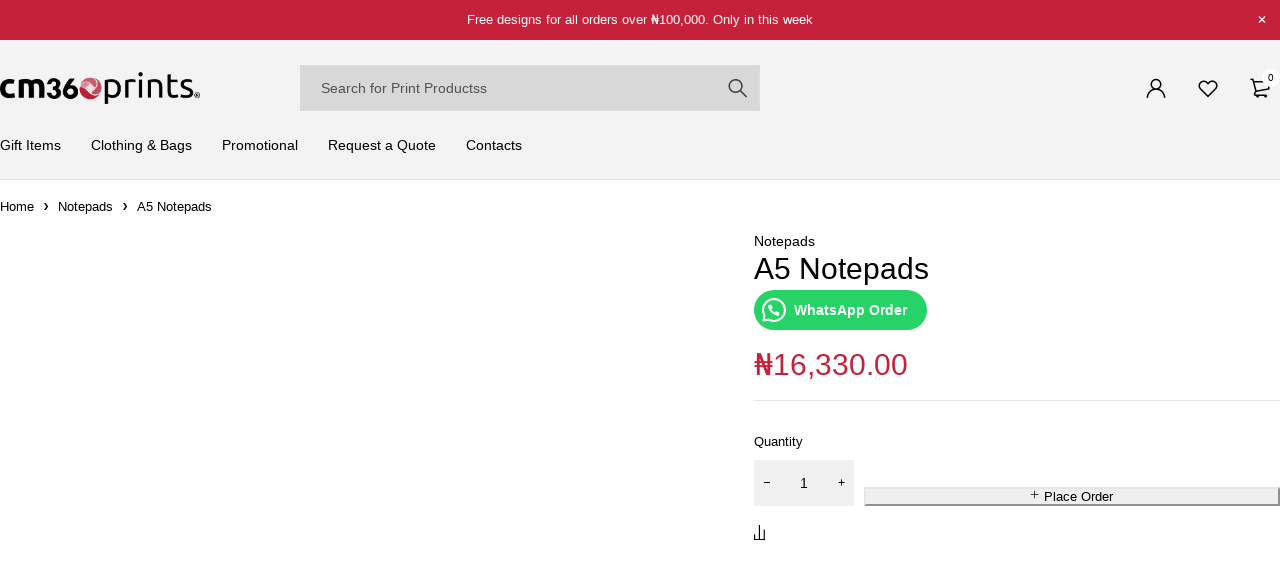

--- FILE ---
content_type: text/html; charset=UTF-8
request_url: https://www.cm360prints.com/product/a5-notepads-2/
body_size: 42453
content:
<!DOCTYPE html><html lang="en-US"><head><script data-no-optimize="1">var litespeed_docref=sessionStorage.getItem("litespeed_docref");litespeed_docref&&(Object.defineProperty(document,"referrer",{get:function(){return litespeed_docref}}),sessionStorage.removeItem("litespeed_docref"));</script> <meta charset="UTF-8" /><meta name="viewport" content="width=device-width, initial-scale=1.0, maximum-scale=1" /><link rel="profile" href="//gmpg.org/xfn/11" /> <script type="litespeed/javascript">document.documentElement.className=document.documentElement.className+' yes-js js_active js'</script> <meta name='robots' content='index, follow, max-image-preview:large, max-snippet:-1, max-video-preview:-1' /><title>A5 Notepads Printing Abuja and Lagos Nigeria | CM360 Prints Abuja Nigeria</title><meta name="description" content="A5 Notepads Printing Abuja and Lagos Nigeria. Easy online ordering with fast turnarounds, low prices, and high-quality printing." /><link rel="canonical" href="https://www.cm360prints.com/product/a5-notepads-2/" /><meta property="og:locale" content="en_US" /><meta property="og:type" content="product" /><meta property="og:title" content="A5 Notepads" /><meta property="og:description" content="A5 Notepads Printing Abuja and Lagos Nigeria. Easy online ordering with fast turnarounds, low prices, and high-quality printing." /><meta property="og:url" content="https://www.cm360prints.com/product/a5-notepads-2/" /><meta property="og:site_name" content="CM360 Prints Abuja Nigeria" /><meta property="article:publisher" content="https://www.facebook.com/cm360prints" /><meta property="article:modified_time" content="2023-03-14T00:59:53+00:00" /><meta property="og:image" content="https://www.cm360prints.com/wp-content/uploads/2023/03/a5-NPs-1.png" /><meta property="og:image:width" content="601" /><meta property="og:image:height" content="601" /><meta property="og:image:type" content="image/png" /><meta name="twitter:card" content="summary_large_image" /><meta name="twitter:site" content="@cm360prints" /><meta name="twitter:label1" content="Price" /><meta name="twitter:data1" content="&#8358;16,330.00" /><meta name="twitter:label2" content="Availability" /><meta name="twitter:data2" content="In stock" /><meta property="product:price:amount" content="16330.00" /><meta property="product:price:currency" content="NGN" /><meta property="og:availability" content="instock" /><meta property="product:availability" content="instock" /><meta property="product:condition" content="new" /><meta name="geo.placename" content="Abuja" /><meta name="geo.region" content="Nigeria" /><link rel='dns-prefetch' href='//www.googletagmanager.com' /><link rel='dns-prefetch' href='//pagead2.googlesyndication.com' /><link rel="alternate" type="application/rss+xml" title="CM360 Prints Abuja Nigeria &raquo; Feed" href="https://www.cm360prints.com/feed/" /><link rel="alternate" type="application/rss+xml" title="CM360 Prints Abuja Nigeria &raquo; Comments Feed" href="https://www.cm360prints.com/comments/feed/" />
 <script src="//www.googletagmanager.com/gtag/js?id=G-BWZ16DVD7V"  data-cfasync="false" data-wpfc-render="false" type="text/javascript" async></script> <script data-cfasync="false" data-wpfc-render="false" type="text/javascript">var mi_version = '9.4.1';
				var mi_track_user = true;
				var mi_no_track_reason = '';
								var MonsterInsightsDefaultLocations = {"page_location":"https:\/\/www.cm360prints.com\/product\/a5-notepads-2\/"};
				if ( typeof MonsterInsightsPrivacyGuardFilter === 'function' ) {
					var MonsterInsightsLocations = (typeof MonsterInsightsExcludeQuery === 'object') ? MonsterInsightsPrivacyGuardFilter( MonsterInsightsExcludeQuery ) : MonsterInsightsPrivacyGuardFilter( MonsterInsightsDefaultLocations );
				} else {
					var MonsterInsightsLocations = (typeof MonsterInsightsExcludeQuery === 'object') ? MonsterInsightsExcludeQuery : MonsterInsightsDefaultLocations;
				}

								var disableStrs = [
										'ga-disable-G-BWZ16DVD7V',
									];

				/* Function to detect opted out users */
				function __gtagTrackerIsOptedOut() {
					for (var index = 0; index < disableStrs.length; index++) {
						if (document.cookie.indexOf(disableStrs[index] + '=true') > -1) {
							return true;
						}
					}

					return false;
				}

				/* Disable tracking if the opt-out cookie exists. */
				if (__gtagTrackerIsOptedOut()) {
					for (var index = 0; index < disableStrs.length; index++) {
						window[disableStrs[index]] = true;
					}
				}

				/* Opt-out function */
				function __gtagTrackerOptout() {
					for (var index = 0; index < disableStrs.length; index++) {
						document.cookie = disableStrs[index] + '=true; expires=Thu, 31 Dec 2099 23:59:59 UTC; path=/';
						window[disableStrs[index]] = true;
					}
				}

				if ('undefined' === typeof gaOptout) {
					function gaOptout() {
						__gtagTrackerOptout();
					}
				}
								window.dataLayer = window.dataLayer || [];

				window.MonsterInsightsDualTracker = {
					helpers: {},
					trackers: {},
				};
				if (mi_track_user) {
					function __gtagDataLayer() {
						dataLayer.push(arguments);
					}

					function __gtagTracker(type, name, parameters) {
						if (!parameters) {
							parameters = {};
						}

						if (parameters.send_to) {
							__gtagDataLayer.apply(null, arguments);
							return;
						}

						if (type === 'event') {
														parameters.send_to = monsterinsights_frontend.v4_id;
							var hookName = name;
							if (typeof parameters['event_category'] !== 'undefined') {
								hookName = parameters['event_category'] + ':' + name;
							}

							if (typeof MonsterInsightsDualTracker.trackers[hookName] !== 'undefined') {
								MonsterInsightsDualTracker.trackers[hookName](parameters);
							} else {
								__gtagDataLayer('event', name, parameters);
							}
							
						} else {
							__gtagDataLayer.apply(null, arguments);
						}
					}

					__gtagTracker('js', new Date());
					__gtagTracker('set', {
						'developer_id.dZGIzZG': true,
											});
					if ( MonsterInsightsLocations.page_location ) {
						__gtagTracker('set', MonsterInsightsLocations);
					}
										__gtagTracker('config', 'G-BWZ16DVD7V', {"forceSSL":"true","link_attribution":"true"} );
															window.gtag = __gtagTracker;										(function () {
						/* https://developers.google.com/analytics/devguides/collection/analyticsjs/ */
						/* ga and __gaTracker compatibility shim. */
						var noopfn = function () {
							return null;
						};
						var newtracker = function () {
							return new Tracker();
						};
						var Tracker = function () {
							return null;
						};
						var p = Tracker.prototype;
						p.get = noopfn;
						p.set = noopfn;
						p.send = function () {
							var args = Array.prototype.slice.call(arguments);
							args.unshift('send');
							__gaTracker.apply(null, args);
						};
						var __gaTracker = function () {
							var len = arguments.length;
							if (len === 0) {
								return;
							}
							var f = arguments[len - 1];
							if (typeof f !== 'object' || f === null || typeof f.hitCallback !== 'function') {
								if ('send' === arguments[0]) {
									var hitConverted, hitObject = false, action;
									if ('event' === arguments[1]) {
										if ('undefined' !== typeof arguments[3]) {
											hitObject = {
												'eventAction': arguments[3],
												'eventCategory': arguments[2],
												'eventLabel': arguments[4],
												'value': arguments[5] ? arguments[5] : 1,
											}
										}
									}
									if ('pageview' === arguments[1]) {
										if ('undefined' !== typeof arguments[2]) {
											hitObject = {
												'eventAction': 'page_view',
												'page_path': arguments[2],
											}
										}
									}
									if (typeof arguments[2] === 'object') {
										hitObject = arguments[2];
									}
									if (typeof arguments[5] === 'object') {
										Object.assign(hitObject, arguments[5]);
									}
									if ('undefined' !== typeof arguments[1].hitType) {
										hitObject = arguments[1];
										if ('pageview' === hitObject.hitType) {
											hitObject.eventAction = 'page_view';
										}
									}
									if (hitObject) {
										action = 'timing' === arguments[1].hitType ? 'timing_complete' : hitObject.eventAction;
										hitConverted = mapArgs(hitObject);
										__gtagTracker('event', action, hitConverted);
									}
								}
								return;
							}

							function mapArgs(args) {
								var arg, hit = {};
								var gaMap = {
									'eventCategory': 'event_category',
									'eventAction': 'event_action',
									'eventLabel': 'event_label',
									'eventValue': 'event_value',
									'nonInteraction': 'non_interaction',
									'timingCategory': 'event_category',
									'timingVar': 'name',
									'timingValue': 'value',
									'timingLabel': 'event_label',
									'page': 'page_path',
									'location': 'page_location',
									'title': 'page_title',
									'referrer' : 'page_referrer',
								};
								for (arg in args) {
																		if (!(!args.hasOwnProperty(arg) || !gaMap.hasOwnProperty(arg))) {
										hit[gaMap[arg]] = args[arg];
									} else {
										hit[arg] = args[arg];
									}
								}
								return hit;
							}

							try {
								f.hitCallback();
							} catch (ex) {
							}
						};
						__gaTracker.create = newtracker;
						__gaTracker.getByName = newtracker;
						__gaTracker.getAll = function () {
							return [];
						};
						__gaTracker.remove = noopfn;
						__gaTracker.loaded = true;
						window['__gaTracker'] = __gaTracker;
					})();
									} else {
										console.log("");
					(function () {
						function __gtagTracker() {
							return null;
						}

						window['__gtagTracker'] = __gtagTracker;
						window['gtag'] = __gtagTracker;
					})();
									}</script> <link data-optimized="2" rel="stylesheet" href="https://www.cm360prints.com/wp-content/litespeed/css/03d0b490e302eff9945f63bfb8d4df1d.css?ver=0756c" /><style id='joinchat-button-style-inline-css' type='text/css'>.wp-block-joinchat-button{border:none!important;text-align:center}.wp-block-joinchat-button figure{display:table;margin:0 auto;padding:0}.wp-block-joinchat-button figcaption{font:normal normal 400 .6em/2em var(--wp--preset--font-family--system-font,sans-serif);margin:0;padding:0}.wp-block-joinchat-button .joinchat-button__qr{background-color:#fff;border:6px solid #25d366;border-radius:30px;box-sizing:content-box;display:block;height:200px;margin:auto;overflow:hidden;padding:10px;width:200px}.wp-block-joinchat-button .joinchat-button__qr canvas,.wp-block-joinchat-button .joinchat-button__qr img{display:block;margin:auto}.wp-block-joinchat-button .joinchat-button__link{align-items:center;background-color:#25d366;border:6px solid #25d366;border-radius:30px;display:inline-flex;flex-flow:row nowrap;justify-content:center;line-height:1.25em;margin:0 auto;text-decoration:none}.wp-block-joinchat-button .joinchat-button__link:before{background:transparent var(--joinchat-ico) no-repeat center;background-size:100%;content:"";display:block;height:1.5em;margin:-.75em .75em -.75em 0;width:1.5em}.wp-block-joinchat-button figure+.joinchat-button__link{margin-top:10px}@media (orientation:landscape)and (min-height:481px),(orientation:portrait)and (min-width:481px){.wp-block-joinchat-button.joinchat-button--qr-only figure+.joinchat-button__link{display:none}}@media (max-width:480px),(orientation:landscape)and (max-height:480px){.wp-block-joinchat-button figure{display:none}}</style><style id='yith-wcwl-main-inline-css' type='text/css'>:root { --rounded-corners-radius: 16px; --add-to-cart-rounded-corners-radius: 16px; --color-headers-background: #F4F4F4; --feedback-duration: 3s } 
 :root { --rounded-corners-radius: 16px; --add-to-cart-rounded-corners-radius: 16px; --color-headers-background: #F4F4F4; --feedback-duration: 3s }</style><style id='classic-theme-styles-inline-css' type='text/css'>/*! This file is auto-generated */
.wp-block-button__link{color:#fff;background-color:#32373c;border-radius:9999px;box-shadow:none;text-decoration:none;padding:calc(.667em + 2px) calc(1.333em + 2px);font-size:1.125em}.wp-block-file__button{background:#32373c;color:#fff;text-decoration:none}</style><style id='global-styles-inline-css' type='text/css'>:root{--wp--preset--aspect-ratio--square: 1;--wp--preset--aspect-ratio--4-3: 4/3;--wp--preset--aspect-ratio--3-4: 3/4;--wp--preset--aspect-ratio--3-2: 3/2;--wp--preset--aspect-ratio--2-3: 2/3;--wp--preset--aspect-ratio--16-9: 16/9;--wp--preset--aspect-ratio--9-16: 9/16;--wp--preset--color--black: #000000;--wp--preset--color--cyan-bluish-gray: #abb8c3;--wp--preset--color--white: #ffffff;--wp--preset--color--pale-pink: #f78da7;--wp--preset--color--vivid-red: #cf2e2e;--wp--preset--color--luminous-vivid-orange: #ff6900;--wp--preset--color--luminous-vivid-amber: #fcb900;--wp--preset--color--light-green-cyan: #7bdcb5;--wp--preset--color--vivid-green-cyan: #00d084;--wp--preset--color--pale-cyan-blue: #8ed1fc;--wp--preset--color--vivid-cyan-blue: #0693e3;--wp--preset--color--vivid-purple: #9b51e0;--wp--preset--gradient--vivid-cyan-blue-to-vivid-purple: linear-gradient(135deg,rgba(6,147,227,1) 0%,rgb(155,81,224) 100%);--wp--preset--gradient--light-green-cyan-to-vivid-green-cyan: linear-gradient(135deg,rgb(122,220,180) 0%,rgb(0,208,130) 100%);--wp--preset--gradient--luminous-vivid-amber-to-luminous-vivid-orange: linear-gradient(135deg,rgba(252,185,0,1) 0%,rgba(255,105,0,1) 100%);--wp--preset--gradient--luminous-vivid-orange-to-vivid-red: linear-gradient(135deg,rgba(255,105,0,1) 0%,rgb(207,46,46) 100%);--wp--preset--gradient--very-light-gray-to-cyan-bluish-gray: linear-gradient(135deg,rgb(238,238,238) 0%,rgb(169,184,195) 100%);--wp--preset--gradient--cool-to-warm-spectrum: linear-gradient(135deg,rgb(74,234,220) 0%,rgb(151,120,209) 20%,rgb(207,42,186) 40%,rgb(238,44,130) 60%,rgb(251,105,98) 80%,rgb(254,248,76) 100%);--wp--preset--gradient--blush-light-purple: linear-gradient(135deg,rgb(255,206,236) 0%,rgb(152,150,240) 100%);--wp--preset--gradient--blush-bordeaux: linear-gradient(135deg,rgb(254,205,165) 0%,rgb(254,45,45) 50%,rgb(107,0,62) 100%);--wp--preset--gradient--luminous-dusk: linear-gradient(135deg,rgb(255,203,112) 0%,rgb(199,81,192) 50%,rgb(65,88,208) 100%);--wp--preset--gradient--pale-ocean: linear-gradient(135deg,rgb(255,245,203) 0%,rgb(182,227,212) 50%,rgb(51,167,181) 100%);--wp--preset--gradient--electric-grass: linear-gradient(135deg,rgb(202,248,128) 0%,rgb(113,206,126) 100%);--wp--preset--gradient--midnight: linear-gradient(135deg,rgb(2,3,129) 0%,rgb(40,116,252) 100%);--wp--preset--font-size--small: 13px;--wp--preset--font-size--medium: 20px;--wp--preset--font-size--large: 36px;--wp--preset--font-size--x-large: 42px;--wp--preset--spacing--20: 0.44rem;--wp--preset--spacing--30: 0.67rem;--wp--preset--spacing--40: 1rem;--wp--preset--spacing--50: 1.5rem;--wp--preset--spacing--60: 2.25rem;--wp--preset--spacing--70: 3.38rem;--wp--preset--spacing--80: 5.06rem;--wp--preset--shadow--natural: 6px 6px 9px rgba(0, 0, 0, 0.2);--wp--preset--shadow--deep: 12px 12px 50px rgba(0, 0, 0, 0.4);--wp--preset--shadow--sharp: 6px 6px 0px rgba(0, 0, 0, 0.2);--wp--preset--shadow--outlined: 6px 6px 0px -3px rgba(255, 255, 255, 1), 6px 6px rgba(0, 0, 0, 1);--wp--preset--shadow--crisp: 6px 6px 0px rgba(0, 0, 0, 1);}:where(.is-layout-flex){gap: 0.5em;}:where(.is-layout-grid){gap: 0.5em;}body .is-layout-flex{display: flex;}.is-layout-flex{flex-wrap: wrap;align-items: center;}.is-layout-flex > :is(*, div){margin: 0;}body .is-layout-grid{display: grid;}.is-layout-grid > :is(*, div){margin: 0;}:where(.wp-block-columns.is-layout-flex){gap: 2em;}:where(.wp-block-columns.is-layout-grid){gap: 2em;}:where(.wp-block-post-template.is-layout-flex){gap: 1.25em;}:where(.wp-block-post-template.is-layout-grid){gap: 1.25em;}.has-black-color{color: var(--wp--preset--color--black) !important;}.has-cyan-bluish-gray-color{color: var(--wp--preset--color--cyan-bluish-gray) !important;}.has-white-color{color: var(--wp--preset--color--white) !important;}.has-pale-pink-color{color: var(--wp--preset--color--pale-pink) !important;}.has-vivid-red-color{color: var(--wp--preset--color--vivid-red) !important;}.has-luminous-vivid-orange-color{color: var(--wp--preset--color--luminous-vivid-orange) !important;}.has-luminous-vivid-amber-color{color: var(--wp--preset--color--luminous-vivid-amber) !important;}.has-light-green-cyan-color{color: var(--wp--preset--color--light-green-cyan) !important;}.has-vivid-green-cyan-color{color: var(--wp--preset--color--vivid-green-cyan) !important;}.has-pale-cyan-blue-color{color: var(--wp--preset--color--pale-cyan-blue) !important;}.has-vivid-cyan-blue-color{color: var(--wp--preset--color--vivid-cyan-blue) !important;}.has-vivid-purple-color{color: var(--wp--preset--color--vivid-purple) !important;}.has-black-background-color{background-color: var(--wp--preset--color--black) !important;}.has-cyan-bluish-gray-background-color{background-color: var(--wp--preset--color--cyan-bluish-gray) !important;}.has-white-background-color{background-color: var(--wp--preset--color--white) !important;}.has-pale-pink-background-color{background-color: var(--wp--preset--color--pale-pink) !important;}.has-vivid-red-background-color{background-color: var(--wp--preset--color--vivid-red) !important;}.has-luminous-vivid-orange-background-color{background-color: var(--wp--preset--color--luminous-vivid-orange) !important;}.has-luminous-vivid-amber-background-color{background-color: var(--wp--preset--color--luminous-vivid-amber) !important;}.has-light-green-cyan-background-color{background-color: var(--wp--preset--color--light-green-cyan) !important;}.has-vivid-green-cyan-background-color{background-color: var(--wp--preset--color--vivid-green-cyan) !important;}.has-pale-cyan-blue-background-color{background-color: var(--wp--preset--color--pale-cyan-blue) !important;}.has-vivid-cyan-blue-background-color{background-color: var(--wp--preset--color--vivid-cyan-blue) !important;}.has-vivid-purple-background-color{background-color: var(--wp--preset--color--vivid-purple) !important;}.has-black-border-color{border-color: var(--wp--preset--color--black) !important;}.has-cyan-bluish-gray-border-color{border-color: var(--wp--preset--color--cyan-bluish-gray) !important;}.has-white-border-color{border-color: var(--wp--preset--color--white) !important;}.has-pale-pink-border-color{border-color: var(--wp--preset--color--pale-pink) !important;}.has-vivid-red-border-color{border-color: var(--wp--preset--color--vivid-red) !important;}.has-luminous-vivid-orange-border-color{border-color: var(--wp--preset--color--luminous-vivid-orange) !important;}.has-luminous-vivid-amber-border-color{border-color: var(--wp--preset--color--luminous-vivid-amber) !important;}.has-light-green-cyan-border-color{border-color: var(--wp--preset--color--light-green-cyan) !important;}.has-vivid-green-cyan-border-color{border-color: var(--wp--preset--color--vivid-green-cyan) !important;}.has-pale-cyan-blue-border-color{border-color: var(--wp--preset--color--pale-cyan-blue) !important;}.has-vivid-cyan-blue-border-color{border-color: var(--wp--preset--color--vivid-cyan-blue) !important;}.has-vivid-purple-border-color{border-color: var(--wp--preset--color--vivid-purple) !important;}.has-vivid-cyan-blue-to-vivid-purple-gradient-background{background: var(--wp--preset--gradient--vivid-cyan-blue-to-vivid-purple) !important;}.has-light-green-cyan-to-vivid-green-cyan-gradient-background{background: var(--wp--preset--gradient--light-green-cyan-to-vivid-green-cyan) !important;}.has-luminous-vivid-amber-to-luminous-vivid-orange-gradient-background{background: var(--wp--preset--gradient--luminous-vivid-amber-to-luminous-vivid-orange) !important;}.has-luminous-vivid-orange-to-vivid-red-gradient-background{background: var(--wp--preset--gradient--luminous-vivid-orange-to-vivid-red) !important;}.has-very-light-gray-to-cyan-bluish-gray-gradient-background{background: var(--wp--preset--gradient--very-light-gray-to-cyan-bluish-gray) !important;}.has-cool-to-warm-spectrum-gradient-background{background: var(--wp--preset--gradient--cool-to-warm-spectrum) !important;}.has-blush-light-purple-gradient-background{background: var(--wp--preset--gradient--blush-light-purple) !important;}.has-blush-bordeaux-gradient-background{background: var(--wp--preset--gradient--blush-bordeaux) !important;}.has-luminous-dusk-gradient-background{background: var(--wp--preset--gradient--luminous-dusk) !important;}.has-pale-ocean-gradient-background{background: var(--wp--preset--gradient--pale-ocean) !important;}.has-electric-grass-gradient-background{background: var(--wp--preset--gradient--electric-grass) !important;}.has-midnight-gradient-background{background: var(--wp--preset--gradient--midnight) !important;}.has-small-font-size{font-size: var(--wp--preset--font-size--small) !important;}.has-medium-font-size{font-size: var(--wp--preset--font-size--medium) !important;}.has-large-font-size{font-size: var(--wp--preset--font-size--large) !important;}.has-x-large-font-size{font-size: var(--wp--preset--font-size--x-large) !important;}
:where(.wp-block-post-template.is-layout-flex){gap: 1.25em;}:where(.wp-block-post-template.is-layout-grid){gap: 1.25em;}
:where(.wp-block-columns.is-layout-flex){gap: 2em;}:where(.wp-block-columns.is-layout-grid){gap: 2em;}
:root :where(.wp-block-pullquote){font-size: 1.5em;line-height: 1.6;}</style><style id='woocommerce-inline-inline-css' type='text/css'>.woocommerce form .form-row .required { visibility: visible; }</style><style id='woocommerce-photo-reviews-style-inline-css' type='text/css'>.wcpr-filter-container{border:1px solid #e5e5e5;}.wcpr-filter-button{border:1px solid #e5e5e5;}.rate-percent{background-color:#96588a;}.star-rating:before,.star-rating span:before,.stars a:hover:after, .stars a.active:after{color:#ffb600 !important;}</style> <script type="text/template" id="tmpl-variation-template"><div class="woocommerce-variation-description">{{{ data.variation.variation_description }}}</div>
	<div class="woocommerce-variation-price">{{{ data.variation.price_html }}}</div>
	<div class="woocommerce-variation-availability">{{{ data.variation.availability_html }}}</div></script> <script type="text/template" id="tmpl-unavailable-variation-template"><p role="alert">Sorry, this Print Products is unavailable. Please choose a different combination.</p></script> <script type="litespeed/javascript" data-src="https://www.cm360prints.com/wp-content/plugins/google-analytics-for-wordpress/assets/js/frontend-gtag.min.js" id="monsterinsights-frontend-script-js" data-wp-strategy="async"></script> <script data-cfasync="false" data-wpfc-render="false" type="text/javascript" id='monsterinsights-frontend-script-js-extra'>/*  */
var monsterinsights_frontend = {"js_events_tracking":"true","download_extensions":"doc,pdf,ppt,zip,xls,docx,pptx,xlsx","inbound_paths":"[{\"path\":\"\\\/go\\\/\",\"label\":\"affiliate\"},{\"path\":\"\\\/recommend\\\/\",\"label\":\"affiliate\"}]","home_url":"https:\/\/www.cm360prints.com","hash_tracking":"false","v4_id":"G-BWZ16DVD7V"};/*  */</script> <script type="litespeed/javascript" data-src="https://www.cm360prints.com/wp-includes/js/jquery/jquery.min.js" id="jquery-core-js"></script> <script id="wc-single-product-js-extra" type="litespeed/javascript">var wc_single_product_params={"i18n_required_rating_text":"Please select a rating","i18n_rating_options":["1 of 5 stars","2 of 5 stars","3 of 5 stars","4 of 5 stars","5 of 5 stars"],"i18n_product_gallery_trigger_text":"View full-screen image gallery","review_rating_required":"yes","flexslider":{"rtl":!1,"animation":"slide","smoothHeight":!0,"directionNav":!1,"controlNav":"thumbnails","slideshow":!1,"animationSpeed":500,"animationLoop":!1,"allowOneSlide":!1},"zoom_enabled":"1","zoom_options":[],"photoswipe_enabled":"1","photoswipe_options":{"shareEl":!1,"closeOnScroll":!1,"history":!1,"hideAnimationDuration":0,"showAnimationDuration":0},"flexslider_enabled":"1"}</script> <script id="woocommerce-js-extra" type="litespeed/javascript">var woocommerce_params={"ajax_url":"\/wp-admin\/admin-ajax.php","wc_ajax_url":"\/?wc-ajax=%%endpoint%%","i18n_password_show":"Show password","i18n_password_hide":"Hide password"}</script> <script id="woocommerce-photo-reviews-script-js-extra" type="litespeed/javascript">var woocommerce_photo_reviews_params={"ajaxurl":"https:\/\/www.cm360prints.com\/wp-admin\/admin-ajax.php","i18n_required_rating_text":"Please select a rating","i18n_required_comment_text":"Please enter your comment","i18n_required_name_text":"Please enter your name","i18n_required_email_text":"Please enter your email","warning_gdpr":"Please agree with our term and policy.","upload_allow":["image\/jpg","image\/jpeg","image\/bmp","image\/png","image\/webp","image\/gif"],"ajax_upload_file":"","ajax_check_content_reviews":"","max_file_size":"2000","max_files":"2","enable_photo":"on","required_image":"off","warning_required_image":"Please upload at least one image for your review!","warning_max_files":"You can only upload maximum of 2 files","warning_upload_allow":"'%file_name%' is not an allowed file type.","warning_max_file_size":"The size of '%file_name%' is greater than 2000 kB.","comments_container_id":"comments","nonce":"dbff643d8f","wc_ajax_url":"\/?wc-ajax=%%endpoint%%"}</script> 
 <script type="litespeed/javascript" data-src="https://www.googletagmanager.com/gtag/js?id=GT-PHWWG5H" id="google_gtagjs-js"></script> <script id="google_gtagjs-js-after" type="litespeed/javascript">window.dataLayer=window.dataLayer||[];function gtag(){dataLayer.push(arguments)}
gtag("set","linker",{"domains":["www.cm360prints.com"]});gtag("js",new Date());gtag("set","developer_id.dZTNiMT",!0);gtag("config","GT-PHWWG5H",{"googlesitekit_post_type":"product"})</script> <script id="wc-cart-fragments-js-extra" type="litespeed/javascript">var wc_cart_fragments_params={"ajax_url":"\/wp-admin\/admin-ajax.php","wc_ajax_url":"\/?wc-ajax=%%endpoint%%","cart_hash_key":"wc_cart_hash_37fe0588d03ace1ef9c82ddc09f9954a","fragment_name":"wc_fragments_37fe0588d03ace1ef9c82ddc09f9954a","request_timeout":"5000"}</script> <script id="wp-util-js-extra" type="litespeed/javascript">var _wpUtilSettings={"ajax":{"url":"\/wp-admin\/admin-ajax.php"}}</script> <script id="wc-add-to-cart-variation-js-extra" type="litespeed/javascript">var wc_add_to_cart_variation_params={"wc_ajax_url":"\/?wc-ajax=%%endpoint%%","i18n_no_matching_variations_text":"Sorry, no Print Productss matched your selection. Please choose a different combination.","i18n_make_a_selection_text":"Please select some Print Products options before adding this Print Products to your cart.","i18n_unavailable_text":"Sorry, this Print Products is unavailable. Please choose a different combination.","i18n_reset_alert_text":"Your selection has been reset. Please select some Print Products options before adding this Print Products to your cart."}</script> <link rel="https://api.w.org/" href="https://www.cm360prints.com/wp-json/" /><link rel="alternate" title="JSON" type="application/json" href="https://www.cm360prints.com/wp-json/wp/v2/product/5170" /><link rel="EditURI" type="application/rsd+xml" title="RSD" href="https://www.cm360prints.com/xmlrpc.php?rsd" /><meta name="generator" content="WordPress 6.6.4" /><meta name="generator" content="WooCommerce 9.8.6" /><link rel='shortlink' href='https://www.cm360prints.com/?p=5170' /><link rel="alternate" title="oEmbed (JSON)" type="application/json+oembed" href="https://www.cm360prints.com/wp-json/oembed/1.0/embed?url=https%3A%2F%2Fwww.cm360prints.com%2Fproduct%2Fa5-notepads-2%2F" /><link rel="alternate" title="oEmbed (XML)" type="text/xml+oembed" href="https://www.cm360prints.com/wp-json/oembed/1.0/embed?url=https%3A%2F%2Fwww.cm360prints.com%2Fproduct%2Fa5-notepads-2%2F&#038;format=xml" /><meta name="generator" content="Redux 4.5.10" /><meta name="generator" content="Site Kit by Google 1.170.0" /><script type="litespeed/javascript">document.documentElement.className+=" js"</script> <noscript><style>.woocommerce-product-gallery{ opacity: 1 !important; }</style></noscript><meta name="google-adsense-platform-account" content="ca-host-pub-2644536267352236"><meta name="google-adsense-platform-domain" content="sitekit.withgoogle.com"><meta name="generator" content="Elementor 3.34.1; features: additional_custom_breakpoints; settings: css_print_method-external, google_font-enabled, font_display-swap"><style>.e-con.e-parent:nth-of-type(n+4):not(.e-lazyloaded):not(.e-no-lazyload),
				.e-con.e-parent:nth-of-type(n+4):not(.e-lazyloaded):not(.e-no-lazyload) * {
					background-image: none !important;
				}
				@media screen and (max-height: 1024px) {
					.e-con.e-parent:nth-of-type(n+3):not(.e-lazyloaded):not(.e-no-lazyload),
					.e-con.e-parent:nth-of-type(n+3):not(.e-lazyloaded):not(.e-no-lazyload) * {
						background-image: none !important;
					}
				}
				@media screen and (max-height: 640px) {
					.e-con.e-parent:nth-of-type(n+2):not(.e-lazyloaded):not(.e-no-lazyload),
					.e-con.e-parent:nth-of-type(n+2):not(.e-lazyloaded):not(.e-no-lazyload) * {
						background-image: none !important;
					}
				}</style> <script type="litespeed/javascript">(function(w,d,s,l,i){w[l]=w[l]||[];w[l].push({'gtm.start':new Date().getTime(),event:'gtm.js'});var f=d.getElementsByTagName(s)[0],j=d.createElement(s),dl=l!='dataLayer'?'&l='+l:'';j.async=!0;j.src='https://www.googletagmanager.com/gtm.js?id='+i+dl;f.parentNode.insertBefore(j,f)})(window,document,'script','dataLayer','GTM-WHH2LNC')</script>  <script type="litespeed/javascript" data-src="https://pagead2.googlesyndication.com/pagead/js/adsbygoogle.js?client=ca-pub-3450191211422359&amp;host=ca-host-pub-2644536267352236" crossorigin="anonymous"></script> <link rel="icon" href="https://www.cm360prints.com/wp-content/uploads/2023/12/cropped-cm360_prints_logo_icon-46x46.png" sizes="32x32" /><link rel="icon" href="https://www.cm360prints.com/wp-content/uploads/2023/12/cropped-cm360_prints_logo_icon-280x280.png" sizes="192x192" /><link rel="apple-touch-icon" href="https://www.cm360prints.com/wp-content/uploads/2023/12/cropped-cm360_prints_logo_icon-280x280.png" /><meta name="msapplication-TileImage" content="https://www.cm360prints.com/wp-content/uploads/2023/12/cropped-cm360_prints_logo_icon-280x280.png" /></head><body class="product-template-default single single-product postid-5170 theme-loobek woocommerce woocommerce-page woocommerce-no-js wide header-v4 header-number-style-v1 header-mobile-v1 product-label-rectangle label-align-vertical product-hover-style-v1 product-mobile-style-v1 cart-quantity-inline ts_desktop elementor-default elementor-kit-17061">
<noscript>
<iframe data-lazyloaded="1" src="about:blank" data-litespeed-src="https://www.googletagmanager.com/ns.html?id=GTM-WHH2LNC" height="0" width="0" style="display:none;visibility:hidden"></iframe>
</noscript><div id="page" class="hfeed site"><div class="ts-store-notice" style=""><div class="container"><p>Free designs for all orders over <strong>₦100,000</strong>. Only in this week</p>					<span class="close"></span></div></div><header class="ts-header header-sticky "><div class="overlay"></div><div class="header-template"><div class="header-middle"><div class="container"><div class="header-left visible-phone"><div class="ts-mobile-icon-toggle">
<span class="icon"></span></div><div class="search-button"><span class="icon"></span></div></div><div class="logo-wrapper"><div class="logo">
<a href="https://www.cm360prints.com/">
<img data-lazyloaded="1" src="[data-uri]" width="1238" height="200" data-src="https://www.cm360prints.com/wp-content/uploads/2023/12/cm360_prints_logo.png" alt="CM360 Prints Abuja " title="CM360 Prints Abuja " class="normal-logo" />
<img data-lazyloaded="1" src="[data-uri]" width="1238" height="200" data-src="https://www.cm360prints.com/wp-content/uploads/2023/12/cm360_prints_logo.png" alt="CM360 Prints Abuja " title="CM360 Prints Abuja " class="mobile-logo" />
<img data-lazyloaded="1" src="[data-uri]" width="1238" height="200" data-src="https://www.cm360prints.com/wp-content/uploads/2023/12/cm360_prints_logo.png" alt="CM360 Prints Abuja " title="CM360 Prints Abuja " class="sticky-logo" />
</a></div></div><div class="ts-search-normal hidden-phone"><form method="get" action="https://www.cm360prints.com/" id="searchform-510"><div class="search-table"><div class="search-field search-content">
<input type="text" value="" name="s" id="s-510" placeholder="Search for Print Productss" autocomplete="off" />
<input type="hidden" name="post_type" value="product" /></div><div class="search-button">
<input type="submit" id="searchsubmit-510" value="Search" /></div></div></form></div><div class="header-right"><div class="icon-menu-sticky-header hidden-phone">
<span class="icon"></span></div><div class="my-account-wrapper"><div class="ts-tiny-account-wrapper"><div class="account-control"><div class="account-link">
<a class="login" href="https://www.cm360prints.com/my-account/" title="Sign in/Sign up"><span>Sign in/Sign up</span></a>
<span class="icon-toggle"></span></div><div class="account-dropdown-form dropdown-container"><div class="form-content"><form name="ts-login-form" id="ts-login-form" action="https://www.cm360prints.com/wp-login.php" method="post"><p class="login-username">
<label for="user_login">Username or Email Address</label>
<input type="text" name="log" id="user_login" autocomplete="username" class="input" value="" size="20" /></p><p class="login-password">
<label for="user_pass">Password</label>
<input type="password" name="pwd" id="user_pass" autocomplete="current-password" spellcheck="false" class="input" value="" size="20" /></p><p class="login-remember"><label><input name="rememberme" type="checkbox" id="rememberme" value="forever" /> Remember Me</label></p><p class="login-submit">
<input type="submit" name="wp-submit" id="wp-submit" class="button button-primary" value="Log In" />
<input type="hidden" name="redirect_to" value="https://www.cm360prints.com/product/a5-notepads-2/" /></p></form>
<a class="forget-password button-text" href="https://www.cm360prints.com/my-account/lost-password/">I forget the password</a><div class="create-account-wrapper">
<span>I&#039;m new client.</span>
<a class="create-account button-text" href="https://www.cm360prints.com/my-account/">Create an account</a></div></div></div></div></div></div><div class="my-wishlist-wrapper">	<a title="Wishlist" href="https://www.cm360prints.com/wishlist/" class="tini-wishlist"><span class="count-number hidden">0</span><span class="title">Wishlist</span></a></div><div class="shopping-cart-wrapper"><div class="ts-tiny-cart-wrapper">
<a class="cart-control" href="https://www.cm360prints.com/cart/" title="View your shopping cart">
<span class="ic-cart"><span class="cart-number">0</span></span><span>in cart</span>
</a><div class="cart-dropdown-form dropdown-container woocommerce"><div class="form-content cart-empty"><h2 class="dropdown-title">Your cart (0 items)</h2><div class="empty-content">
<label>Shopping Cart is empty</label>
<a class="continue-shopping-button button" href="https://www.cm360prints.com/shop/">Continue Shopping</a></div></div></div></div></div></div></div></div><div class="header-bottom"><div class="container"><div class="menu-wrapper hidden-phone"><div class="ts-menu"><nav class="main-menu ts-mega-menu-wrapper"><ul id="menu-main-menu" class="menu"><li id="menu-item-22154" class="menu-item menu-item-type-custom menu-item-object-custom menu-item-22154 hide ts-megamenu ts-megamenu-columns--2 ts-megamenu-fullwidth ts-megamenu-fullwidth-stretch parent">
<a href="#"><span class="menu-label">Gift Items</span></a><span class="ts-menu-drop-icon"></span><ul class="sub-menu"><li><div class="ts-megamenu-widgets-container ts-megamenu-container"><div data-elementor-type="wp-post" data-elementor-id="22358" class="elementor elementor-22358" data-elementor-post-type="ts_mega_menu"><div class="elementor-element elementor-element-9a5c016 e-flex e-con-boxed e-con e-parent" data-id="9a5c016" data-element_type="container"><div class="e-con-inner"><div class="elementor-element elementor-element-09c2b5d e-con-full e-flex e-con e-child" data-id="09c2b5d" data-element_type="container"><div class="elementor-element elementor-element-8cb7bc5 elementor-widget elementor-widget-heading" data-id="8cb7bc5" data-element_type="widget" data-widget_type="heading.default"><div class="elementor-widget-container"><h6 class="elementor-heading-title elementor-size-default">Holiday Gift Guide</h6></div></div><div class="elementor-element elementor-element-13a113f elementor-widget elementor-widget-heading" data-id="13a113f" data-element_type="widget" data-widget_type="heading.default"><div class="elementor-widget-container"><h6 class="elementor-heading-title elementor-size-default">Best Sellers</h6></div></div><div class="elementor-element elementor-element-e631d3e elementor-icon-list--layout-traditional elementor-list-item-link-full_width elementor-widget elementor-widget-icon-list" data-id="e631d3e" data-element_type="widget" data-widget_type="icon-list.default"><div class="elementor-widget-container"><ul class="elementor-icon-list-items"><li class="elementor-icon-list-item">
<a href="#"><span class="elementor-icon-list-text">Wall Calendars</span>
</a></li><li class="elementor-icon-list-item">
<a href="#"><span class="elementor-icon-list-text">Mugs</span>
</a></li><li class="elementor-icon-list-item">
<a href="#"><span class="elementor-icon-list-text">Photo Books</span>
</a></li><li class="elementor-icon-list-item">
<a href="#"><span class="elementor-icon-list-text">Canvas Prints</span>
</a></li><li class="elementor-icon-list-item">
<a href="#"><span class="elementor-icon-list-text">T-shirts</span>
</a></li><li class="elementor-icon-list-item">
<a href="#"><span class="elementor-icon-list-text">Pillows</span>
</a></li><li class="elementor-icon-list-item">
<a href="#"><span class="elementor-icon-list-text">Blankets</span>
</a></li><li class="elementor-icon-list-item">
<a href="#"><span class="elementor-icon-list-text">Metal Ornaments</span>
</a></li></ul></div></div></div><div class="elementor-element elementor-element-6ecf03f e-con-full e-flex e-con e-child" data-id="6ecf03f" data-element_type="container"><div class="elementor-element elementor-element-7af86a7 elementor-widget elementor-widget-heading" data-id="7af86a7" data-element_type="widget" data-widget_type="heading.default"><div class="elementor-widget-container"><h6 class="elementor-heading-title elementor-size-default">Calendars</h6></div></div><div class="elementor-element elementor-element-4b88d4f elementor-icon-list--layout-traditional elementor-list-item-link-full_width elementor-widget elementor-widget-icon-list" data-id="4b88d4f" data-element_type="widget" data-widget_type="icon-list.default"><div class="elementor-widget-container"><ul class="elementor-icon-list-items"><li class="elementor-icon-list-item">
<a href="#"><span class="elementor-icon-list-text">Wall Calendars</span>
</a></li><li class="elementor-icon-list-item">
<a href="#"><span class="elementor-icon-list-text">Desk Calendars</span>
</a></li><li class="elementor-icon-list-item">
<a href="#"><span class="elementor-icon-list-text">Poster Calendars</span>
</a></li></ul></div></div><div class="elementor-element elementor-element-87f6c22 elementor-widget elementor-widget-heading" data-id="87f6c22" data-element_type="widget" data-widget_type="heading.default"><div class="elementor-widget-container"><h6 class="elementor-heading-title elementor-size-default">Wall Art</h6></div></div><div class="elementor-element elementor-element-2dfe65b elementor-icon-list--layout-traditional elementor-list-item-link-full_width elementor-widget elementor-widget-icon-list" data-id="2dfe65b" data-element_type="widget" data-widget_type="icon-list.default"><div class="elementor-widget-container"><ul class="elementor-icon-list-items"><li class="elementor-icon-list-item">
<a href="#"><span class="elementor-icon-list-text">Canvas Prints</span>
</a></li><li class="elementor-icon-list-item">
<a href="#"><span class="elementor-icon-list-text">Framed Prints</span>
</a></li><li class="elementor-icon-list-item">
<a href="#"><span class="elementor-icon-list-text">Metal Prints</span>
</a></li><li class="elementor-icon-list-item">
<a href="#"><span class="elementor-icon-list-text">Photo Tiles</span>
</a></li><li class="elementor-icon-list-item">
<a href="#"><span class="elementor-icon-list-text">Wood Prints</span>
</a></li></ul></div></div></div><div class="elementor-element elementor-element-b867d9b e-con-full e-flex e-con e-child" data-id="b867d9b" data-element_type="container"><div class="elementor-element elementor-element-964c574 elementor-widget elementor-widget-heading" data-id="964c574" data-element_type="widget" data-widget_type="heading.default"><div class="elementor-widget-container"><h6 class="elementor-heading-title elementor-size-default">More Personalized Gifts</h6></div></div><div class="elementor-element elementor-element-3280ce7 elementor-icon-list--layout-traditional elementor-list-item-link-full_width elementor-widget elementor-widget-icon-list" data-id="3280ce7" data-element_type="widget" data-widget_type="icon-list.default"><div class="elementor-widget-container"><ul class="elementor-icon-list-items"><li class="elementor-icon-list-item">
<a href="#"><span class="elementor-icon-list-text">Coasters</span>
</a></li><li class="elementor-icon-list-item">
<a href="#"><span class="elementor-icon-list-text">Puzzles</span>
</a></li><li class="elementor-icon-list-item">
<a href="#"><span class="elementor-icon-list-text">Tote Bags</span>
</a></li><li class="elementor-icon-list-item">
<a href="#"><span class="elementor-icon-list-text">Photo Mouse Pad</span>
</a></li><li class="elementor-icon-list-item">
<a href="#"><span class="elementor-icon-list-text">Notebooks</span>
</a></li><li class="elementor-icon-list-item">
<a href="#"><span class="elementor-icon-list-text">Metal Ornaments</span>
</a></li><li class="elementor-icon-list-item">
<a href="#"><span class="elementor-icon-list-text">Pillows</span>
</a></li><li class="elementor-icon-list-item">
<a href="#"><span class="elementor-icon-list-text">Acrylic Photo Blocks</span>
</a></li><li class="elementor-icon-list-item">
<a href="#"><span class="elementor-icon-list-text">Personalized Note Cards</span>
</a></li></ul></div></div></div><div class="elementor-element elementor-element-e1ca517 e-con-full e-flex e-con e-child" data-id="e1ca517" data-element_type="container"><div class="elementor-element elementor-element-0550093 elementor-widget elementor-widget-heading" data-id="0550093" data-element_type="widget" data-widget_type="heading.default"><div class="elementor-widget-container"><h6 class="elementor-heading-title elementor-size-default">Drinkware</h6></div></div><div class="elementor-element elementor-element-a15e1a8 elementor-icon-list--layout-traditional elementor-list-item-link-full_width elementor-widget elementor-widget-icon-list" data-id="a15e1a8" data-element_type="widget" data-widget_type="icon-list.default"><div class="elementor-widget-container"><ul class="elementor-icon-list-items"><li class="elementor-icon-list-item">
<a href="#"><span class="elementor-icon-list-text">Mugs</span>
</a></li><li class="elementor-icon-list-item">
<a href="#"><span class="elementor-icon-list-text">Travel Mugs</span>
</a></li><li class="elementor-icon-list-item">
<a href="#"><span class="elementor-icon-list-text">Custom Tumblers</span>
</a></li><li class="elementor-icon-list-item">
<a href="#"><span class="elementor-icon-list-text">Custom Water Bottles</span>
</a></li><li class="elementor-icon-list-item">
<a href="#"><span class="elementor-icon-list-text">Stemless Wine Glass</span>
</a></li><li class="elementor-icon-list-item">
<a href="#"><span class="elementor-icon-list-text">Engraved Pint Glass</span>
</a></li><li class="elementor-icon-list-item">
<a href="#"><span class="elementor-icon-list-text">Kids' Water Bottle</span>
</a></li></ul></div></div></div><div class="elementor-element elementor-element-50a518b e-con-full e-flex e-con e-child" data-id="50a518b" data-element_type="container"><div class="elementor-element elementor-element-48800e6 elementor-widget elementor-widget-heading" data-id="48800e6" data-element_type="widget" data-widget_type="heading.default"><div class="elementor-widget-container"><h6 class="elementor-heading-title elementor-size-default">Gift Guides</h6></div></div><div class="elementor-element elementor-element-3abd004 elementor-icon-list--layout-traditional elementor-list-item-link-full_width elementor-widget elementor-widget-icon-list" data-id="3abd004" data-element_type="widget" data-widget_type="icon-list.default"><div class="elementor-widget-container"><ul class="elementor-icon-list-items"><li class="elementor-icon-list-item">
<a href="#"><span class="elementor-icon-list-text">Gifts For Her</span>
</a></li><li class="elementor-icon-list-item">
<a href="#"><span class="elementor-icon-list-text">Gifts For Him</span>
</a></li><li class="elementor-icon-list-item">
<a href="#"><span class="elementor-icon-list-text">Gifts for Anyone</span>
</a></li><li class="elementor-icon-list-item">
<a href="#"><span class="elementor-icon-list-text">Gifts for Clients &amp; Employees</span>
</a></li></ul></div></div><div class="elementor-element elementor-element-493a4a5 elementor-widget elementor-widget-heading" data-id="493a4a5" data-element_type="widget" data-widget_type="heading.default"><div class="elementor-widget-container"><h6 class="elementor-heading-title elementor-size-default">Gift Tags &amp; Packaging</h6></div></div><div class="elementor-element elementor-element-0257844 elementor-icon-list--layout-traditional elementor-list-item-link-full_width elementor-widget elementor-widget-icon-list" data-id="0257844" data-element_type="widget" data-widget_type="icon-list.default"><div class="elementor-widget-container"><ul class="elementor-icon-list-items"><li class="elementor-icon-list-item">
<a href="#"><span class="elementor-icon-list-text">Hang Tags</span>
</a></li><li class="elementor-icon-list-item">
<a href="#"><span class="elementor-icon-list-text">Custom Wrapping Paper</span>
</a></li><li class="elementor-icon-list-item">
<a href="#"><span class="elementor-icon-list-text">Paper Bags</span>
</a></li><li class="elementor-icon-list-item">
<a href="#"><span class="elementor-icon-list-text">Gift Tag Stickers</span>
</a></li></ul></div></div></div><div class="elementor-element elementor-element-56c8270 e-con-full e-flex e-con e-child" data-id="56c8270" data-element_type="container"><div class="elementor-element elementor-element-d07baa8 elementor-widget elementor-widget-ts-products" data-id="d07baa8" data-element_type="widget" data-widget_type="ts-products.default"><div class="elementor-widget-container"><div class="ts-elementor-lazy-load type-product title-default"><div class="placeholder-items columns-1 is-slider" style="--lazy-cols: 1"><div class="placeholder-item"><div class="placeholder-thumb"></div><div class="placeholder-title"></div><div class="placeholder-subtitle"></div></div></div></div></div></div></div></div></div></div></div></li></ul></li><li id="menu-item-19772" class="menu-item menu-item-type-custom menu-item-object-custom menu-item-19772 hide ts-megamenu ts-megamenu-columns--2 ts-megamenu-fullwidth ts-megamenu-fullwidth-stretch parent">
<a href="#"><span class="menu-label">Clothing &#038; Bags</span></a><span class="ts-menu-drop-icon"></span><ul class="sub-menu"><li><div class="ts-megamenu-widgets-container ts-megamenu-container"><div data-elementor-type="wp-post" data-elementor-id="22352" class="elementor elementor-22352" data-elementor-post-type="ts_mega_menu"><div class="elementor-element elementor-element-9a5c016 e-flex e-con-boxed e-con e-parent" data-id="9a5c016" data-element_type="container"><div class="e-con-inner"><div class="elementor-element elementor-element-09c2b5d e-con-full e-flex e-con e-child" data-id="09c2b5d" data-element_type="container"><div class="elementor-element elementor-element-8cb7bc5 elementor-widget elementor-widget-heading" data-id="8cb7bc5" data-element_type="widget" data-widget_type="heading.default"><div class="elementor-widget-container"><h6 class="elementor-heading-title elementor-size-default">Clothing</h6></div></div><div class="elementor-element elementor-element-e631d3e elementor-icon-list--layout-traditional elementor-list-item-link-full_width elementor-widget elementor-widget-icon-list" data-id="e631d3e" data-element_type="widget" data-widget_type="icon-list.default"><div class="elementor-widget-container"><ul class="elementor-icon-list-items"><li class="elementor-icon-list-item">
<a href="#"><span class="elementor-icon-list-text">T-shirts</span>
</a></li><li class="elementor-icon-list-item">
<a href="#"><span class="elementor-icon-list-text">Tank Tops</span>
</a></li><li class="elementor-icon-list-item">
<a href="#"><span class="elementor-icon-list-text">Polo Shirts</span>
</a></li><li class="elementor-icon-list-item">
<a href="#"><span class="elementor-icon-list-text">Dress Shirts</span>
</a></li><li class="elementor-icon-list-item">
<a href="#"><span class="elementor-icon-list-text">Hoodies &amp; Sweatshirts</span>
</a></li><li class="elementor-icon-list-item">
<a href="#"><span class="elementor-icon-list-text">Jackets &amp; Vests</span>
</a></li><li class="elementor-icon-list-item">
<a href="#"><span class="elementor-icon-list-text">Pants &amp; Shorts</span>
</a></li><li class="elementor-icon-list-item">
<a href="#"><span class="elementor-icon-list-text">Aprons</span>
</a></li><li class="elementor-icon-list-item">
<a href="#"><span class="elementor-icon-list-text">Accessories</span>
</a></li></ul></div></div></div><div class="elementor-element elementor-element-6ecf03f e-con-full e-flex e-con e-child" data-id="6ecf03f" data-element_type="container"><div class="elementor-element elementor-element-7af86a7 elementor-widget elementor-widget-heading" data-id="7af86a7" data-element_type="widget" data-widget_type="heading.default"><div class="elementor-widget-container"><h6 class="elementor-heading-title elementor-size-default">Hats</h6></div></div><div class="elementor-element elementor-element-4b88d4f elementor-icon-list--layout-traditional elementor-list-item-link-full_width elementor-widget elementor-widget-icon-list" data-id="4b88d4f" data-element_type="widget" data-widget_type="icon-list.default"><div class="elementor-widget-container"><ul class="elementor-icon-list-items"><li class="elementor-icon-list-item">
<a href="#"><span class="elementor-icon-list-text">Caps</span>
</a></li><li class="elementor-icon-list-item">
<a href="#"><span class="elementor-icon-list-text">Beanies</span>
</a></li><li class="elementor-icon-list-item">
<a href="#"><span class="elementor-icon-list-text">Visors</span>
</a></li></ul></div></div><div class="elementor-element elementor-element-31b18ff elementor-widget elementor-widget-heading" data-id="31b18ff" data-element_type="widget" data-widget_type="heading.default"><div class="elementor-widget-container"><h6 class="elementor-heading-title elementor-size-default">Sports Teamwear</h6></div></div><div class="elementor-element elementor-element-06e89a1 elementor-icon-list--layout-traditional elementor-list-item-link-full_width elementor-widget elementor-widget-icon-list" data-id="06e89a1" data-element_type="widget" data-widget_type="icon-list.default"><div class="elementor-widget-container"><ul class="elementor-icon-list-items"><li class="elementor-icon-list-item">
<a href="#"><span class="elementor-icon-list-text">Soccer</span>
</a></li><li class="elementor-icon-list-item">
<a href="#"><span class="elementor-icon-list-text">Basketball</span>
</a></li></ul></div></div></div><div class="elementor-element elementor-element-b867d9b e-con-full e-flex e-con e-child" data-id="b867d9b" data-element_type="container"><div class="elementor-element elementor-element-964c574 elementor-widget elementor-widget-heading" data-id="964c574" data-element_type="widget" data-widget_type="heading.default"><div class="elementor-widget-container"><h6 class="elementor-heading-title elementor-size-default">Bags</h6></div></div><div class="elementor-element elementor-element-3280ce7 elementor-icon-list--layout-traditional elementor-list-item-link-full_width elementor-widget elementor-widget-icon-list" data-id="3280ce7" data-element_type="widget" data-widget_type="icon-list.default"><div class="elementor-widget-container"><ul class="elementor-icon-list-items"><li class="elementor-icon-list-item">
<a href="#"><span class="elementor-icon-list-text">Totes</span>
</a></li><li class="elementor-icon-list-item">
<a href="#"><span class="elementor-icon-list-text">Backpacks</span>
</a></li><li class="elementor-icon-list-item">
<a href="#"><span class="elementor-icon-list-text">Drawstring Bags</span>
</a></li><li class="elementor-icon-list-item">
<a href="#"><span class="elementor-icon-list-text">Business Bags</span>
</a></li><li class="elementor-icon-list-item">
<a href="#"><span class="elementor-icon-list-text">Coolers</span>
</a></li><li class="elementor-icon-list-item">
<a href="#"><span class="elementor-icon-list-text">Duffel &amp; Gym bags</span>
</a></li><li class="elementor-icon-list-item">
<a href="#"><span class="elementor-icon-list-text">Laptop &amp; Tablet Bags</span>
</a></li><li class="elementor-icon-list-item">
<a href="#"><span class="elementor-icon-list-text">Luggage</span>
</a></li></ul></div></div></div><div class="elementor-element elementor-element-56c8270 e-con-full e-flex e-con e-child" data-id="56c8270" data-element_type="container"><div class="elementor-element elementor-element-d07baa8 elementor-widget elementor-widget-ts-products" data-id="d07baa8" data-element_type="widget" data-widget_type="ts-products.default"><div class="elementor-widget-container"><div class="ts-elementor-lazy-load type-product title-default"><div class="placeholder-items columns-3 is-slider" style="--lazy-cols: 3"><div class="placeholder-item"><div class="placeholder-thumb"></div><div class="placeholder-title"></div><div class="placeholder-subtitle"></div></div><div class="placeholder-item"><div class="placeholder-thumb"></div><div class="placeholder-title"></div><div class="placeholder-subtitle"></div></div><div class="placeholder-item"><div class="placeholder-thumb"></div><div class="placeholder-title"></div><div class="placeholder-subtitle"></div></div></div></div></div></div></div></div></div></div></div></li></ul></li><li id="menu-item-22151" class="menu-item menu-item-type-custom menu-item-object-custom menu-item-22151 hide ts-megamenu ts-megamenu-columns--2 ts-megamenu-fullwidth ts-megamenu-fullwidth-stretch parent">
<a href="#"><span class="menu-label">Promotional</span></a><span class="ts-menu-drop-icon"></span><ul class="sub-menu"><li><div class="ts-megamenu-widgets-container ts-megamenu-container"><div data-elementor-type="wp-post" data-elementor-id="22354" class="elementor elementor-22354" data-elementor-post-type="ts_mega_menu"><div class="elementor-element elementor-element-9a5c016 e-flex e-con-boxed e-con e-parent" data-id="9a5c016" data-element_type="container"><div class="e-con-inner"><div class="elementor-element elementor-element-09c2b5d e-con-full e-flex e-con e-child" data-id="09c2b5d" data-element_type="container"><div class="elementor-element elementor-element-8cb7bc5 elementor-widget elementor-widget-heading" data-id="8cb7bc5" data-element_type="widget" data-widget_type="heading.default"><div class="elementor-widget-container"><h6 class="elementor-heading-title elementor-size-default">Writing &amp; Office</h6></div></div><div class="elementor-element elementor-element-e631d3e elementor-icon-list--layout-traditional elementor-list-item-link-full_width elementor-widget elementor-widget-icon-list" data-id="e631d3e" data-element_type="widget" data-widget_type="icon-list.default"><div class="elementor-widget-container"><ul class="elementor-icon-list-items"><li class="elementor-icon-list-item">
<a href="#"><span class="elementor-icon-list-text">Pens</span>
</a></li><li class="elementor-icon-list-item">
<a href="#"><span class="elementor-icon-list-text">Pencils</span>
</a></li><li class="elementor-icon-list-item">
<a href="#"><span class="elementor-icon-list-text">Notebooks &amp; Padfolios</span>
</a></li><li class="elementor-icon-list-item">
<a href="#"><span class="elementor-icon-list-text">Sticky Notes</span>
</a></li><li class="elementor-icon-list-item">
<a href="#"><span class="elementor-icon-list-text">Badge Holders &amp; Lanyards</span>
</a></li><li class="elementor-icon-list-item">
<a href="#"><span class="elementor-icon-list-text">Office Accessories</span>
</a></li></ul></div></div></div><div class="elementor-element elementor-element-6ecf03f e-con-full e-flex e-con e-child" data-id="6ecf03f" data-element_type="container"><div class="elementor-element elementor-element-7af86a7 elementor-widget elementor-widget-heading" data-id="7af86a7" data-element_type="widget" data-widget_type="heading.default"><div class="elementor-widget-container"><h6 class="elementor-heading-title elementor-size-default">Drinkware</h6></div></div><div class="elementor-element elementor-element-4b88d4f elementor-icon-list--layout-traditional elementor-list-item-link-full_width elementor-widget elementor-widget-icon-list" data-id="4b88d4f" data-element_type="widget" data-widget_type="icon-list.default"><div class="elementor-widget-container"><ul class="elementor-icon-list-items"><li class="elementor-icon-list-item">
<a href="#"><span class="elementor-icon-list-text">Mugs</span>
</a></li><li class="elementor-icon-list-item">
<a href="#"><span class="elementor-icon-list-text">Water Bottles</span>
</a></li><li class="elementor-icon-list-item">
<a href="#"><span class="elementor-icon-list-text">Travel Mugs &amp; Tumblers</span>
</a></li><li class="elementor-icon-list-item">
<a href="#"><span class="elementor-icon-list-text">Cups</span>
</a></li><li class="elementor-icon-list-item">
<a href="#"><span class="elementor-icon-list-text">Glassware</span>
</a></li><li class="elementor-icon-list-item">
<a href="#"><span class="elementor-icon-list-text">Bottle &amp; Can Coolers</span>
</a></li></ul></div></div></div><div class="elementor-element elementor-element-b867d9b e-con-full e-flex e-con e-child" data-id="b867d9b" data-element_type="container"><div class="elementor-element elementor-element-964c574 elementor-widget elementor-widget-heading" data-id="964c574" data-element_type="widget" data-widget_type="heading.default"><div class="elementor-widget-container"><h6 class="elementor-heading-title elementor-size-default">Technology</h6></div></div><div class="elementor-element elementor-element-3280ce7 elementor-icon-list--layout-traditional elementor-list-item-link-full_width elementor-widget elementor-widget-icon-list" data-id="3280ce7" data-element_type="widget" data-widget_type="icon-list.default"><div class="elementor-widget-container"><ul class="elementor-icon-list-items"><li class="elementor-icon-list-item">
<a href="#"><span class="elementor-icon-list-text">Mouse Pads</span>
</a></li><li class="elementor-icon-list-item">
<a href="#"><span class="elementor-icon-list-text">USB Flash Drives</span>
</a></li><li class="elementor-icon-list-item">
<a href="#"><span class="elementor-icon-list-text">Chargers &amp; Power Banks</span>
</a></li><li class="elementor-icon-list-item">
<a href="#"><span class="elementor-icon-list-text">Music &amp; Audio</span>
</a></li><li class="elementor-icon-list-item">
<a href="#"><span class="elementor-icon-list-text">Tech Accessories</span>
</a></li></ul></div></div></div><div class="elementor-element elementor-element-bdbee2b e-con-full e-flex e-con e-child" data-id="bdbee2b" data-element_type="container"><div class="elementor-element elementor-element-f1bf9c8 elementor-widget elementor-widget-heading" data-id="f1bf9c8" data-element_type="widget" data-widget_type="heading.default"><div class="elementor-widget-container"><h6 class="elementor-heading-title elementor-size-default">Lifestyle</h6></div></div><div class="elementor-element elementor-element-350258f elementor-icon-list--layout-traditional elementor-list-item-link-full_width elementor-widget elementor-widget-icon-list" data-id="350258f" data-element_type="widget" data-widget_type="icon-list.default"><div class="elementor-widget-container"><ul class="elementor-icon-list-items"><li class="elementor-icon-list-item">
<a href="#"><span class="elementor-icon-list-text">Keychains</span>
</a></li><li class="elementor-icon-list-item">
<a href="#"><span class="elementor-icon-list-text">Home &amp; Tools</span>
</a></li><li class="elementor-icon-list-item">
<a href="#"><span class="elementor-icon-list-text">Health &amp; Beauty</span>
</a></li><li class="elementor-icon-list-item">
<a href="#"><span class="elementor-icon-list-text">Outdoors &amp; Leisure</span>
</a></li><li class="elementor-icon-list-item">
<a href="#"><span class="elementor-icon-list-text">Sport Accessories</span>
</a></li><li class="elementor-icon-list-item">
<a href="#"><span class="elementor-icon-list-text">Travel Essentials</span>
</a></li></ul></div></div></div><div class="elementor-element elementor-element-6e79263 e-con-full e-flex e-con e-child" data-id="6e79263" data-element_type="container"><div class="elementor-element elementor-element-729eaba elementor-widget elementor-widget-heading" data-id="729eaba" data-element_type="widget" data-widget_type="heading.default"><div class="elementor-widget-container"><h6 class="elementor-heading-title elementor-size-default">Snacks &amp; Candies</h6></div></div><div class="elementor-element elementor-element-11c11c1 elementor-icon-list--layout-traditional elementor-list-item-link-full_width elementor-widget elementor-widget-icon-list" data-id="11c11c1" data-element_type="widget" data-widget_type="icon-list.default"><div class="elementor-widget-container"><ul class="elementor-icon-list-items"><li class="elementor-icon-list-item">
<a href="#"><span class="elementor-icon-list-text">Candy</span>
</a></li><li class="elementor-icon-list-item">
<a href="#"><span class="elementor-icon-list-text">Chocolate</span>
</a></li><li class="elementor-icon-list-item">
<a href="#"><span class="elementor-icon-list-text">Snacks</span>
</a></li><li class="elementor-icon-list-item">
<a href="#"><span class="elementor-icon-list-text">Gourmet Gifts</span>
</a></li></ul></div></div></div><div class="elementor-element elementor-element-56c8270 e-con-full e-flex e-con e-child" data-id="56c8270" data-element_type="container"><div class="elementor-element elementor-element-d07baa8 elementor-widget elementor-widget-ts-products" data-id="d07baa8" data-element_type="widget" data-widget_type="ts-products.default"><div class="elementor-widget-container"><div class="ts-elementor-lazy-load type-product title-default"><div class="placeholder-items columns-1 is-slider" style="--lazy-cols: 1"><div class="placeholder-item"><div class="placeholder-thumb"></div><div class="placeholder-title"></div><div class="placeholder-subtitle"></div></div></div></div></div></div></div></div></div></div></div></li></ul></li><li id="menu-item-22984" class="menu-item menu-item-type-post_type menu-item-object-page menu-item-22984 ts-normal-menu">
<a href="https://www.cm360prints.com/get-a-quote/"><span class="menu-label">Request a Quote</span></a></li><li id="menu-item-22951" class="menu-item menu-item-type-post_type menu-item-object-page menu-item-22951 ts-normal-menu">
<a href="https://www.cm360prints.com/contacts/"><span class="menu-label">Contacts</span></a></li></ul></nav></div></div></div></div></div></header><div id="main" class="wrapper "><div class="breadcrumb-title-wrapper breadcrumb-v1 no-title"><div class="bg-breadcrumb" ></div><div class="breadcrumb-content container"><div class="breadcrumb-title"><div class="breadcrumbs"><div class="breadcrumbs-container"><a href="https://www.cm360prints.com">Home</a><span>/</span><a href="https://www.cm360prints.com/product-category/notepads/">Notepads</a><span>/</span>A5 Notepads</div></div></div></div></div><div class="page-container show-breadcrumb-v1 no-sidebar"><div id="main-content"><div id="primary" class="site-content"><div class="woocommerce-notices-wrapper"></div><div id="product-5170" class="thumbnail-layout-vertical related-up-sell-style-default product type-product post-5170 status-publish first instock product_cat-notepads has-post-thumbnail taxable shipping-taxable purchasable product-type-simple"><div class="product-images-summary"><div class="woocommerce-product-gallery woocommerce-product-gallery--with-images woocommerce-product-gallery--columns-4 images" data-columns="4" style="opacity: 0; transition: opacity .25s ease-in-out;"><div class="woocommerce-product-gallery__wrapper"><div data-thumb="https://www.cm360prints.com/wp-content/uploads/2023/03/a5-NPs-1.png" data-thumb-alt="A5 Notepads" data-thumb-srcset=""  data-thumb-sizes="" class="woocommerce-product-gallery__image"><a href="https://www.cm360prints.com/wp-content/uploads/2023/03/a5-NPs-1.png"><img fetchpriority="high" width="601" height="601" src="https://www.cm360prints.com/wp-content/uploads/2023/03/a5-NPs-1.png" class="wp-post-image" alt="A5 Notepads" data-caption="" data-src="https://www.cm360prints.com/wp-content/uploads/2023/03/a5-NPs-1.png" data-large_image="https://www.cm360prints.com/wp-content/uploads/2023/03/a5-NPs-1.png" data-large_image_width="601" data-large_image_height="601" decoding="async" /></a></div><div class="product-label"></div></div></div><div class="summary entry-summary"><div class="cats-link"><span>Categories:</span><span class="cat-links"><a href="https://www.cm360prints.com/product-category/notepads/" rel="tag">Notepads</a></span></div><h1 class="product_title entry-title">A5 Notepads</h1><div class="detail-meta-top"><div class="joinchat__woo-btn__wrapper"><div class="joinchat__woo-btn joinchat_app">WhatsApp Order</div></div></div><p class="price"><span class="woocommerce-Price-amount amount"><bdi><span class="woocommerce-Price-currencySymbol">&#8358;</span>16,330.00</bdi></span></p><div class="ts-variation-price hidden"></div><form class="cart" action="https://www.cm360prints.com/product/a5-notepads-2/" method="post" enctype='multipart/form-data'><div class="quantity">
<label class="ts-screen-reader-text">Quantity<span class="ts-low-stock-notice"></span></label><div class="number-button">
<input type="button" value="-" class="minus" />
<label class="screen-reader-text" for="quantity_696b2c36f2bd9">A5 Notepads quantity</label>
<input
type="number"
id="quantity_696b2c36f2bd9"
class="input-text qty text"
name="quantity"
value="1"
aria-label="Print Products quantity"
min="1"
max=""
step="1"
placeholder=""
inputmode="numeric"
autocomplete="off"
/>
<input type="button" value="+" class="plus" /></div></div><button type="submit" name="add-to-cart" value="5170" class="single_add_to_cart_button button alt">Place Order</button></form><div class="single-product-buttons">
<a
href="https://www.cm360prints.com?action=yith-woocompare-add-product&#038;id=5170"
class="compare button  "
data-product_id="5170"
target="_self"
rel="nofollow"
>
<span class="label">
&lt;span class=&quot;ts-tooltip button-tooltip&quot; data-title=&quot;Add to compare&quot;&gt;Compare&lt;/span&gt;		</span>
</a></div><div class="product-bottom-summary-content ts-custom-block-content hidden"><div data-elementor-type="wp-post" data-elementor-id="21696" class="elementor elementor-21696" data-elementor-post-type="ts_custom_block"><div class="elementor-element elementor-element-8681d58 e-flex e-con-boxed e-con e-parent" data-id="8681d58" data-element_type="container"><div class="e-con-inner"><div class="elementor-element elementor-element-ace37c6 elementor-widget-divider--view-line elementor-widget elementor-widget-divider" data-id="ace37c6" data-element_type="widget" data-widget_type="divider.default"><div class="elementor-widget-container"><div class="elementor-divider">
<span class="elementor-divider-separator">
</span></div></div></div></div></div><div class="elementor-element elementor-element-ddde109 e-flex e-con-boxed e-con e-parent" data-id="ddde109" data-element_type="container"><div class="e-con-inner"><div class="elementor-element elementor-element-6e6339b e-con-full e-flex e-con e-child" data-id="6e6339b" data-element_type="container" data-settings="{&quot;background_background&quot;:&quot;classic&quot;}"><div class="elementor-element elementor-element-f86a38e elementor-position-inline-start elementor-widget__width-inherit elementor-view-default elementor-widget elementor-widget-icon-box" data-id="f86a38e" data-element_type="widget" data-widget_type="icon-box.default"><div class="elementor-widget-container"><div class="elementor-icon-box-wrapper"><div class="elementor-icon-box-icon">
<span  class="elementor-icon">
<i aria-hidden="true" class="icomoon icomoon-truck-2"></i>				</span></div><div class="elementor-icon-box-content"><h3 class="elementor-icon-box-title">
<span  >
Free shipping						</span></h3><p class="elementor-icon-box-description">
For all orders over ₦200,000</p></div></div></div></div><div class="elementor-element elementor-element-b4dae5e elementor-position-inline-start elementor-widget__width-inherit elementor-view-default elementor-widget elementor-widget-icon-box" data-id="b4dae5e" data-element_type="widget" data-widget_type="icon-box.default"><div class="elementor-widget-container"><div class="elementor-icon-box-wrapper"><div class="elementor-icon-box-icon">
<span  class="elementor-icon">
<i aria-hidden="true" class="fab fa-cc-mastercard"></i>				</span></div><div class="elementor-icon-box-content"><h3 class="elementor-icon-box-title">
<span  >
Card &amp; Cryptocurrency avail.						</span></h3><p class="elementor-icon-box-description">
100% satisfaction guaranteed</p></div></div></div></div></div><div class="elementor-element elementor-element-dfac9bb e-con-full e-flex e-con e-child" data-id="dfac9bb" data-element_type="container"><div class="elementor-element elementor-element-b3114bf elementor-position-inline-start elementor-widget__width-inherit elementor-view-default elementor-widget elementor-widget-icon-box" data-id="b3114bf" data-element_type="widget" data-widget_type="icon-box.default"><div class="elementor-widget-container"><div class="elementor-icon-box-wrapper"><div class="elementor-icon-box-icon">
<span  class="elementor-icon">
<i aria-hidden="true" class="icomoon icomoon-percentage-2"></i>				</span></div><div class="elementor-icon-box-content"><h3 class="elementor-icon-box-title">
<span  >
Special discounts						</span></h3><p class="elementor-icon-box-description">
Coupons up to ₦ 1000</p></div></div></div></div><div class="elementor-element elementor-element-967f8c6 elementor-position-inline-start elementor-widget__width-inherit elementor-view-default elementor-widget elementor-widget-icon-box" data-id="967f8c6" data-element_type="widget" data-widget_type="icon-box.default"><div class="elementor-widget-container"><div class="elementor-icon-box-wrapper"><div class="elementor-icon-box-icon">
<a href="tel:%20+2349094301230" class="elementor-icon" tabindex="-1" aria-label="Expert Customer Service">
<i aria-hidden="true" class="icomoon icomoon-headphones-2"></i>				</a></div><div class="elementor-icon-box-content"><h3 class="elementor-icon-box-title">
<a href="tel:%20+2349094301230" >
Expert Customer Service						</a></h3><p class="elementor-icon-box-description">
Mobile: +234 909 430 1230</p></div></div></div></div></div></div></div></div></div></div></div><div class="woocommerce-tabs wc-tabs-wrapper"><ul class="tabs wc-tabs" role="tablist"><li class="description_tab" id="tab-title-description">
<a href="#tab-description" role="tab" aria-controls="tab-description">
Description					</a></li><li class="ts_custom_tab" id="tab-title-ts_custom">
<a href="#tab-ts_custom" role="tab" aria-controls="tab-ts_custom">
Specs &amp; Templates					</a></li></ul><div class="woocommerce-Tabs-panel woocommerce-Tabs-panel--description panel entry-content wc-tab" id="tab-description" role="tabpanel" aria-labelledby="tab-title-description"><h2>Description</h2><div class="product-content closed show-more-less"><p class="md:max-w-xs font-sf--reg text-blue-md">Select from our amazing collection of free Spiral Notepad templates or upload your own design. We will print and ship to your doorstep anywhere within Nigeria.</p><div class="mt-4"><h3 class="font-sf text-blue-dark text-base mb-2">Material:</h3><p class="md:max-w-xs font-sf--reg text-blue-md -mt-2">300 gsm Matte Stock cover with 100 bond paper stock inside, 50 leaves</p></div><div class="mt-3"><h4 class="font-sf text-blue-dark text-base mb-2">Finishing:</h4><p class="md:max-w-xs font-sf--reg text-blue-md -mt-2">Matte Laminated cover with Wire-o spiral binding</p></div></div><div class="more-less-buttons">
<a href="#" class="more-button button button-border" data-action="opened"><span>Show More</span></a>
<a href="#" class="less-button button button-border" data-action="closed"><span>Show Less</span></a></div></div><div class="woocommerce-Tabs-panel woocommerce-Tabs-panel--ts_custom panel entry-content wc-tab" id="tab-ts_custom" role="tabpanel" aria-labelledby="tab-title-ts_custom"><h2>Specs &amp; Templates</h2><div data-elementor-type="wp-post" data-elementor-id="21774" class="elementor elementor-21774" data-elementor-post-type="ts_custom_block"><div class="elementor-element elementor-element-005a7ec e-flex e-con-boxed e-con e-parent" data-id="005a7ec" data-element_type="container"><div class="e-con-inner"><div class="elementor-element elementor-element-cf1cb03 size-chart elementor-widget elementor-widget-text-editor" data-id="cf1cb03" data-element_type="widget" data-widget_type="text-editor.default"><div class="elementor-widget-container"><table><tbody><tr><th>TYPE</th><td>INGREDIENTS</td></tr><tr><tr><th>FOUNDATION</th><td>Aqua, Caprylic/​Capric Triglyceride, Isononyl Isononanoate, Isododecane, Silica, Beeswax, Ethylhexyl Methoxycinnamate, Glyceryl Stearate, Steareth-25, Ceteth-20, Stearyl Alcohol, Glycerin, Isohexadecane, Copernicia Cerifera Wax, Potassium Cetyl Phosphate, Phenoxyethanol, Tocopheryl Acetate</td></tr><tr><th>CONCEALER</th><td>Water, Cyclopentasiloxane, Cyclohexasiloxane, Glycerin, Propylene Glycol, Trimethylsiloxysilicate, Triethoxycaprylylsilane, PEG-10 Dimethicone, Polyglyceryl-4 Isostearate, Vinyl Dimethicone Methicone Silsesquioxane Crosspolymer, Polyglyceryl-3 Diisostearate, Dimethicone, Aluminum Oxide, Silica, Isohexadecane, Disteardimonium Hectorite, Tribehenin, Erythritol, Sodium Chloride, Sodium Polyacrylate, Acrylates Ethylhexyl Acrylate Dimethicone Methacrylate Copolymer, Tocopheryl Acetate, Centella Asiatica Extract, Helichrysum Stoechas Extract, Honey Extract, Sodium Hyaluronate, Glyceryl Caprylate, 1,2-Hexanediol, Hydroxyacetophenone</td></tr><tr><th>POWDER</th><td>Dimethicone, Hydrolysed Keratin, Lithium Gluconate, Zinc Gluconate, Acrylates copolymer, Acrylates/Beheneth-25, Methacrylate Copolymer, Allatonin, Ascorbyl Palmitate, Butylated Hydroxyanisole, Butylated Hydroxytoluene, Butylene Glycol, Camphor, Carbomer, Cetyl Palmitate, Cetylstearyl Alcohol, Ciclopirox Olamine, Coenzyme Q10, Collagen, Dibasic Calcium Phosphate, Emulsifier</td></tr><tr><th>EYESHADOW</th><td>Talc, Mica, Lauroyl Lysine, Magnesium Myristate, Squalane (Plant Derived), Jojoba Oil (Plant Derived). [+/-(May Contain): Titanium Dioxide CI77891, Red 40 Lake CI 16035, Iron Oxides CI 77491, CI 77492, CI 77499, Utramarine CI 77007, Chromium Oxide Green CI 77289</td></tr><tr><th>LIPSTICK</th><td>Beeswax, Dimethicone, Mineral oil, Oil, Candelilla wax, Lanolin, Jojoba oil, Petroleum jelly, Cocoa butter, Glycerin, Waxes, Pigment, Methylparaben, Pigments, Preservatives and Antioxidants, Fragrance, Alcohol</td></tr></tbody></table></div></div></div></div></div></div></div><div class="related-up-sells-bestsellers"><section class="related products"><h2>Complete the set with related products</h2><div class="products"><section class="product add-to-wishlist-after_add_to_cart type-product post-5168 status-publish first instock product_cat-notepads has-post-thumbnail taxable shipping-taxable purchasable product-type-simple" data-product_id="5168"><div class="product-wrapper"><div class="thumbnail-wrapper">
<a href="https://www.cm360prints.com/product/a6-notepad-2/"><figure class="no-back-image"><img data-lazyloaded="1" src="[data-uri]" width="600" height="600" data-src="https://www.cm360prints.com/wp-content/uploads/2023/03/a6-NPs-1-600x600.jpg" class="attachment-woocommerce_thumbnail size-woocommerce_thumbnail" alt="A6 Notepad" decoding="async" /></figure>
</a><div class="product-label"></div><div class="product-group-button"><div class="button-in wishlist"><div
class="yith-wcwl-add-to-wishlist add-to-wishlist-5168 yith-wcwl-add-to-wishlist--link-style wishlist-fragment on-first-load"
data-fragment-ref="5168"
data-fragment-options="{&quot;base_url&quot;:&quot;&quot;,&quot;product_id&quot;:5168,&quot;parent_product_id&quot;:0,&quot;product_type&quot;:&quot;simple&quot;,&quot;is_single&quot;:false,&quot;in_default_wishlist&quot;:false,&quot;show_view&quot;:false,&quot;browse_wishlist_text&quot;:&quot;Browse wishlist&quot;,&quot;already_in_wishslist_text&quot;:&quot;The product is already in your wishlist!&quot;,&quot;product_added_text&quot;:&quot;Product added!&quot;,&quot;available_multi_wishlist&quot;:false,&quot;disable_wishlist&quot;:false,&quot;show_count&quot;:false,&quot;ajax_loading&quot;:false,&quot;loop_position&quot;:&quot;after_add_to_cart&quot;,&quot;item&quot;:&quot;add_to_wishlist&quot;}"
><div class="yith-wcwl-add-button">
<a
href="?add_to_wishlist=5168&#038;_wpnonce=f896fc6748"
class="add_to_wishlist single_add_to_wishlist"
data-product-id="5168"
data-product-type="simple"
data-original-product-id="0"
data-title="&lt;span class=&quot;ts-tooltip button-tooltip&quot; data-title=&quot;Add to wishlist&quot;&gt;Wishlist&lt;/span&gt;"
rel="nofollow"
>
<svg id="yith-wcwl-icon-heart-outline" class="yith-wcwl-icon-svg" fill="none" stroke-width="1.5" stroke="currentColor" viewBox="0 0 24 24" xmlns="http://www.w3.org/2000/svg">
<path stroke-linecap="round" stroke-linejoin="round" d="M21 8.25c0-2.485-2.099-4.5-4.688-4.5-1.935 0-3.597 1.126-4.312 2.733-.715-1.607-2.377-2.733-4.313-2.733C5.1 3.75 3 5.765 3 8.25c0 7.22 9 12 9 12s9-4.78 9-12Z"></path>
</svg>		<span><span class="ts-tooltip button-tooltip" data-title="Add to wishlist">Wishlist</span></span>
</a></div></div></div><div class="button-in quickshop"><a class="quickshop" href="#" data-product_id="5168"><span class="ts-tooltip button-tooltip">Quick view</span></a></div><div class="button-in compare"><a class="compare" href="https://www.cm360prints.com?action=yith-woocompare-add-product&id=5168" data-product_id="5168"><span class="ts-tooltip button-tooltip" data-title="Add to compare">Compare</span></a></div><div class="loop-add-to-cart"><a href="?add-to-cart=5168" data-quantity="1" class="button product_type_simple add_to_cart_button ajax_add_to_cart" data-product_id="5168" data-product_sku="" aria-label="Add to cart: &ldquo;A6 Notepad&rdquo;" rel="nofollow" data-success_message="&ldquo;A6 Notepad&rdquo; has been added to your cart"><span class="ts-tooltip button-tooltip">Place Order</span></a></div></div></div><div class="meta-wrapper"><h3 class="heading-title product-name"><a href="https://www.cm360prints.com/product/a6-notepad-2/">A6 Notepad</a></h3>
<span class="price"><span class="woocommerce-Price-amount amount"><bdi><span class="woocommerce-Price-currencySymbol">&#8358;</span>10,925.00</bdi></span></span><div class="product-group-button-meta"><div class="loop-add-to-cart"><a href="?add-to-cart=5168" data-quantity="1" class="button product_type_simple add_to_cart_button ajax_add_to_cart" data-product_id="5168" data-product_sku="" aria-label="Add to cart: &ldquo;A6 Notepad&rdquo;" rel="nofollow" data-success_message="&ldquo;A6 Notepad&rdquo; has been added to your cart"><span class="ts-tooltip button-tooltip">Place Order</span></a></div><div class="button-in wishlist"><div
class="yith-wcwl-add-to-wishlist add-to-wishlist-5168 yith-wcwl-add-to-wishlist--link-style wishlist-fragment on-first-load"
data-fragment-ref="5168"
data-fragment-options="{&quot;base_url&quot;:&quot;&quot;,&quot;product_id&quot;:5168,&quot;parent_product_id&quot;:0,&quot;product_type&quot;:&quot;simple&quot;,&quot;is_single&quot;:false,&quot;in_default_wishlist&quot;:false,&quot;show_view&quot;:false,&quot;browse_wishlist_text&quot;:&quot;Browse wishlist&quot;,&quot;already_in_wishslist_text&quot;:&quot;The product is already in your wishlist!&quot;,&quot;product_added_text&quot;:&quot;Product added!&quot;,&quot;available_multi_wishlist&quot;:false,&quot;disable_wishlist&quot;:false,&quot;show_count&quot;:false,&quot;ajax_loading&quot;:false,&quot;loop_position&quot;:&quot;after_add_to_cart&quot;,&quot;item&quot;:&quot;add_to_wishlist&quot;}"
><div class="yith-wcwl-add-button">
<a
href="?add_to_wishlist=5168&#038;_wpnonce=f896fc6748"
class="add_to_wishlist single_add_to_wishlist"
data-product-id="5168"
data-product-type="simple"
data-original-product-id="0"
data-title="&lt;span class=&quot;ts-tooltip button-tooltip&quot; data-title=&quot;Add to wishlist&quot;&gt;Wishlist&lt;/span&gt;"
rel="nofollow"
>
<svg id="yith-wcwl-icon-heart-outline" class="yith-wcwl-icon-svg" fill="none" stroke-width="1.5" stroke="currentColor" viewBox="0 0 24 24" xmlns="http://www.w3.org/2000/svg">
<path stroke-linecap="round" stroke-linejoin="round" d="M21 8.25c0-2.485-2.099-4.5-4.688-4.5-1.935 0-3.597 1.126-4.312 2.733-.715-1.607-2.377-2.733-4.313-2.733C5.1 3.75 3 5.765 3 8.25c0 7.22 9 12 9 12s9-4.78 9-12Z"></path>
</svg>		<span><span class="ts-tooltip button-tooltip" data-title="Add to wishlist">Wishlist</span></span>
</a></div></div></div><div class="button-in compare"><a class="compare" href="https://www.cm360prints.com?action=yith-woocompare-add-product&id=5168" data-product_id="5168"><span class="ts-tooltip button-tooltip" data-title="Add to compare">Compare</span></a></div></div></div></div></section><section class="product add-to-wishlist-after_add_to_cart type-product post-5169 status-publish instock product_cat-notepads has-post-thumbnail taxable shipping-taxable purchasable product-type-simple" data-product_id="5169"><div class="product-wrapper"><div class="thumbnail-wrapper">
<a href="https://www.cm360prints.com/product/a4-notepad-2/"><figure class="no-back-image"><img data-lazyloaded="1" src="[data-uri]" width="600" height="600" data-src="https://www.cm360prints.com/wp-content/uploads/2023/03/a4-notepads-1-600x600.jpg" class="attachment-woocommerce_thumbnail size-woocommerce_thumbnail" alt="A4 Notepad" decoding="async" /></figure>
</a><div class="product-label"></div><div class="product-group-button"><div class="button-in wishlist"><div
class="yith-wcwl-add-to-wishlist add-to-wishlist-5169 yith-wcwl-add-to-wishlist--link-style wishlist-fragment on-first-load"
data-fragment-ref="5169"
data-fragment-options="{&quot;base_url&quot;:&quot;&quot;,&quot;product_id&quot;:5169,&quot;parent_product_id&quot;:0,&quot;product_type&quot;:&quot;simple&quot;,&quot;is_single&quot;:false,&quot;in_default_wishlist&quot;:false,&quot;show_view&quot;:false,&quot;browse_wishlist_text&quot;:&quot;Browse wishlist&quot;,&quot;already_in_wishslist_text&quot;:&quot;The product is already in your wishlist!&quot;,&quot;product_added_text&quot;:&quot;Product added!&quot;,&quot;available_multi_wishlist&quot;:false,&quot;disable_wishlist&quot;:false,&quot;show_count&quot;:false,&quot;ajax_loading&quot;:false,&quot;loop_position&quot;:&quot;after_add_to_cart&quot;,&quot;item&quot;:&quot;add_to_wishlist&quot;}"
><div class="yith-wcwl-add-button">
<a
href="?add_to_wishlist=5169&#038;_wpnonce=f896fc6748"
class="add_to_wishlist single_add_to_wishlist"
data-product-id="5169"
data-product-type="simple"
data-original-product-id="0"
data-title="&lt;span class=&quot;ts-tooltip button-tooltip&quot; data-title=&quot;Add to wishlist&quot;&gt;Wishlist&lt;/span&gt;"
rel="nofollow"
>
<svg id="yith-wcwl-icon-heart-outline" class="yith-wcwl-icon-svg" fill="none" stroke-width="1.5" stroke="currentColor" viewBox="0 0 24 24" xmlns="http://www.w3.org/2000/svg">
<path stroke-linecap="round" stroke-linejoin="round" d="M21 8.25c0-2.485-2.099-4.5-4.688-4.5-1.935 0-3.597 1.126-4.312 2.733-.715-1.607-2.377-2.733-4.313-2.733C5.1 3.75 3 5.765 3 8.25c0 7.22 9 12 9 12s9-4.78 9-12Z"></path>
</svg>		<span><span class="ts-tooltip button-tooltip" data-title="Add to wishlist">Wishlist</span></span>
</a></div></div></div><div class="button-in quickshop"><a class="quickshop" href="#" data-product_id="5169"><span class="ts-tooltip button-tooltip">Quick view</span></a></div><div class="button-in compare"><a class="compare" href="https://www.cm360prints.com?action=yith-woocompare-add-product&id=5169" data-product_id="5169"><span class="ts-tooltip button-tooltip" data-title="Add to compare">Compare</span></a></div><div class="loop-add-to-cart"><a href="?add-to-cart=5169" data-quantity="1" class="button product_type_simple add_to_cart_button ajax_add_to_cart" data-product_id="5169" data-product_sku="" aria-label="Add to cart: &ldquo;A4 Notepad&rdquo;" rel="nofollow" data-success_message="&ldquo;A4 Notepad&rdquo; has been added to your cart"><span class="ts-tooltip button-tooltip">Place Order</span></a></div></div></div><div class="meta-wrapper"><h3 class="heading-title product-name"><a href="https://www.cm360prints.com/product/a4-notepad-2/">A4 Notepad</a></h3>
<span class="price"><span class="woocommerce-Price-amount amount"><bdi><span class="woocommerce-Price-currencySymbol">&#8358;</span>27,600.00</bdi></span></span><div class="product-group-button-meta"><div class="loop-add-to-cart"><a href="?add-to-cart=5169" data-quantity="1" class="button product_type_simple add_to_cart_button ajax_add_to_cart" data-product_id="5169" data-product_sku="" aria-label="Add to cart: &ldquo;A4 Notepad&rdquo;" rel="nofollow" data-success_message="&ldquo;A4 Notepad&rdquo; has been added to your cart"><span class="ts-tooltip button-tooltip">Place Order</span></a></div><div class="button-in wishlist"><div
class="yith-wcwl-add-to-wishlist add-to-wishlist-5169 yith-wcwl-add-to-wishlist--link-style wishlist-fragment on-first-load"
data-fragment-ref="5169"
data-fragment-options="{&quot;base_url&quot;:&quot;&quot;,&quot;product_id&quot;:5169,&quot;parent_product_id&quot;:0,&quot;product_type&quot;:&quot;simple&quot;,&quot;is_single&quot;:false,&quot;in_default_wishlist&quot;:false,&quot;show_view&quot;:false,&quot;browse_wishlist_text&quot;:&quot;Browse wishlist&quot;,&quot;already_in_wishslist_text&quot;:&quot;The product is already in your wishlist!&quot;,&quot;product_added_text&quot;:&quot;Product added!&quot;,&quot;available_multi_wishlist&quot;:false,&quot;disable_wishlist&quot;:false,&quot;show_count&quot;:false,&quot;ajax_loading&quot;:false,&quot;loop_position&quot;:&quot;after_add_to_cart&quot;,&quot;item&quot;:&quot;add_to_wishlist&quot;}"
><div class="yith-wcwl-add-button">
<a
href="?add_to_wishlist=5169&#038;_wpnonce=f896fc6748"
class="add_to_wishlist single_add_to_wishlist"
data-product-id="5169"
data-product-type="simple"
data-original-product-id="0"
data-title="&lt;span class=&quot;ts-tooltip button-tooltip&quot; data-title=&quot;Add to wishlist&quot;&gt;Wishlist&lt;/span&gt;"
rel="nofollow"
>
<svg id="yith-wcwl-icon-heart-outline" class="yith-wcwl-icon-svg" fill="none" stroke-width="1.5" stroke="currentColor" viewBox="0 0 24 24" xmlns="http://www.w3.org/2000/svg">
<path stroke-linecap="round" stroke-linejoin="round" d="M21 8.25c0-2.485-2.099-4.5-4.688-4.5-1.935 0-3.597 1.126-4.312 2.733-.715-1.607-2.377-2.733-4.313-2.733C5.1 3.75 3 5.765 3 8.25c0 7.22 9 12 9 12s9-4.78 9-12Z"></path>
</svg>		<span><span class="ts-tooltip button-tooltip" data-title="Add to wishlist">Wishlist</span></span>
</a></div></div></div><div class="button-in compare"><a class="compare" href="https://www.cm360prints.com?action=yith-woocompare-add-product&id=5169" data-product_id="5169"><span class="ts-tooltip button-tooltip" data-title="Add to compare">Compare</span></a></div></div></div></div></section></div></section></div></div></div></div></div></div><footer id="colophon" class="footer-container footer-area hidden "><div data-elementor-type="wp-post" data-elementor-id="21380" class="elementor elementor-21380" data-elementor-post-type="ts_footer_block"><div class="elementor-element elementor-element-56e073d e-flex e-con-boxed e-con e-parent" data-id="56e073d" data-element_type="container"><div class="e-con-inner"><div class="elementor-element elementor-element-e41bd81 e-con-full e-flex e-con e-child" data-id="e41bd81" data-element_type="container"><div class="elementor-element elementor-element-4039f33 elementor-widget elementor-widget-image" data-id="4039f33" data-element_type="widget" data-widget_type="image.default"><div class="elementor-widget-container">
<img data-lazyloaded="1" src="[data-uri]" width="1239" height="200" data-src="https://www.cm360prints.com/wp-content/uploads/2023/12/cm360_prints_logo_white.png" class="attachment-full size-full wp-image-22155" alt="" data-srcset="https://www.cm360prints.com/wp-content/uploads/2023/12/cm360_prints_logo_white.png 1239w, https://www.cm360prints.com/wp-content/uploads/2023/12/cm360_prints_logo_white-800x129.png 800w, https://www.cm360prints.com/wp-content/uploads/2023/12/cm360_prints_logo_white-768x124.png 768w, https://www.cm360prints.com/wp-content/uploads/2023/12/cm360_prints_logo_white-340x55.png 340w, https://www.cm360prints.com/wp-content/uploads/2023/12/cm360_prints_logo_white-500x81.png 500w, https://www.cm360prints.com/wp-content/uploads/2023/12/cm360_prints_logo_white-1000x161.png 1000w" data-sizes="(max-width: 1239px) 100vw, 1239px" /></div></div><div class="elementor-element elementor-element-3e66328 elementor-widget__width-initial elementor-widget-mobile__width-initial elementor-widget elementor-widget-heading" data-id="3e66328" data-element_type="widget" data-widget_type="heading.default"><div class="elementor-widget-container">
<span class="elementor-heading-title elementor-size-default">Block A3 Suite 8/9 Commerce Plaza, behind Old Federal Secretariat, Abuja 900241</span></div></div><div class="elementor-element elementor-element-361fada elementor-widget__width-initial elementor-widget elementor-widget-heading" data-id="361fada" data-element_type="widget" data-widget_type="heading.default"><div class="elementor-widget-container"><h6 class="elementor-heading-title elementor-size-default"><a href="tel:%20+234%208030780040">+234 803 078 0040</a></h6></div></div><div class="elementor-element elementor-element-d99bcb1 elementor-widget elementor-widget-heading" data-id="d99bcb1" data-element_type="widget" data-widget_type="heading.default"><div class="elementor-widget-container"><div class="elementor-heading-title elementor-size-default"><a href="">hello@cm360prints.com</a></div></div></div><div class="elementor-element elementor-element-ebc8842 e-grid-align-mobile-center elementor-widget elementor-widget-ts-social-icons" data-id="ebc8842" data-element_type="widget" data-widget_type="ts-social-icons.default"><div class="elementor-widget-container"><div class="ts-social-icons-elementor-widget social-icons title-default style-horizontal"><div class="list-items">
<span>
<a href="https://www.instagram.com/cm360prints/?hl=en" target="_blank" class="elementor-icon elementor-social-icon elementor-social-icon-instagram elementor-repeater-item-21900db elementor-animation-">
<i class="icomoon icomoon-instagram"></i>											</a>
</span>
<span>
<a href="#" target="_blank" class="elementor-icon elementor-social-icon elementor-social-icon-tik-tok elementor-repeater-item-238c9d2 elementor-animation-">
<i class="icomoon icomoon-tik-tok"></i>											</a>
</span>
<span>
<a href="https://www.youtube.com/channel/UCkkSMIlo2YhxOcKpBQFnGyA" target="_blank" class="elementor-icon elementor-social-icon elementor-social-icon-youtube elementor-repeater-item-4ce646d elementor-animation-">
<i class="icomoon icomoon-youtube"></i>											</a>
</span>
<span>
<a href="https://www.facebook.com/cm360prints/" target="_blank" class="elementor-icon elementor-social-icon elementor-social-icon-facebook elementor-repeater-item-077ab89 elementor-animation-">
<i class="icomoon icomoon-facebook"></i>											</a>
</span>
<span>
<a href="https://twitter.com/cm360prints?lang=en" target="_blank" class="elementor-icon elementor-social-icon elementor-social-icon-twitter elementor-repeater-item-fb4ecf2 elementor-animation-">
<i class="icomoon icomoon-twitter"></i>											</a>
</span></div></div></div></div><div class="elementor-element elementor-element-32df689 elementor-hidden-desktop elementor-hidden-laptop elementor-hidden-tablet_extra elementor-hidden-tablet elementor-widget-divider--view-line elementor-widget elementor-widget-divider" data-id="32df689" data-element_type="widget" data-widget_type="divider.default"><div class="elementor-widget-container"><div class="elementor-divider">
<span class="elementor-divider-separator">
</span></div></div></div></div><div class="elementor-element elementor-element-4a3c97f e-con-full e-flex e-con e-child" data-id="4a3c97f" data-element_type="container"><div class="elementor-element elementor-element-ef856ed elementor-widget elementor-widget-heading" data-id="ef856ed" data-element_type="widget" data-widget_type="heading.default"><div class="elementor-widget-container"><h6 class="elementor-heading-title elementor-size-default">Shop</h6></div></div><div class="elementor-element elementor-element-d559d6b elementor-icon-list--layout-traditional elementor-list-item-link-full_width elementor-widget elementor-widget-icon-list" data-id="d559d6b" data-element_type="widget" data-widget_type="icon-list.default"><div class="elementor-widget-container"><ul class="elementor-icon-list-items"><li class="elementor-icon-list-item">
<a href="#"><span class="elementor-icon-list-text">Business Cards</span>
</a></li><li class="elementor-icon-list-item">
<a href="#"><span class="elementor-icon-list-text">Print Advertising</span>
</a></li><li class="elementor-icon-list-item">
<a href="#"><span class="elementor-icon-list-text">Signs &amp; Banners</span>
</a></li><li class="elementor-icon-list-item">
<a href="#"><span class="elementor-icon-list-text">Packaging</span>
</a></li><li class="elementor-icon-list-item">
<a href="#"><span class="elementor-icon-list-text">Celebrations</span>
</a></li><li class="elementor-icon-list-item">
<a href="#"><span class="elementor-icon-list-text">Wedding</span>
</a></li><li class="elementor-icon-list-item">
<a href="#"><span class="elementor-icon-list-text">Clothing &amp; Bags</span>
</a></li><li class="elementor-icon-list-item">
<a href="#"><span class="elementor-icon-list-text">Promotional Products</span>
</a></li><li class="elementor-icon-list-item">
<a href="#"><span class="elementor-icon-list-text">Labels &amp; Stickers</span>
</a></li><li class="elementor-icon-list-item">
<a href="#"><span class="elementor-icon-list-text">Gift Items</span>
</a></li></ul></div></div></div><div class="elementor-element elementor-element-c90444c e-con-full e-flex e-con e-child" data-id="c90444c" data-element_type="container"><div class="elementor-element elementor-element-47e0747 elementor-widget elementor-widget-heading" data-id="47e0747" data-element_type="widget" data-widget_type="heading.default"><div class="elementor-widget-container"><h6 class="elementor-heading-title elementor-size-default">Infomations</h6></div></div><div class="elementor-element elementor-element-bf93c24 elementor-icon-list--layout-traditional elementor-list-item-link-full_width elementor-widget elementor-widget-icon-list" data-id="bf93c24" data-element_type="widget" data-widget_type="icon-list.default"><div class="elementor-widget-container"><ul class="elementor-icon-list-items"><li class="elementor-icon-list-item">
<a href="https://www.cm360prints.com/track-order/"><span class="elementor-icon-list-text">Track Order</span>
</a></li><li class="elementor-icon-list-item">
<a href="#"><span class="elementor-icon-list-text">Returns</span>
</a></li><li class="elementor-icon-list-item">
<a href="#"><span class="elementor-icon-list-text">Shipping Info</span>
</a></li><li class="elementor-icon-list-item">
<a href="#"><span class="elementor-icon-list-text">Help</span>
</a></li><li class="elementor-icon-list-item">
<a href="#"><span class="elementor-icon-list-text">Request a Quote</span>
</a></li><li class="elementor-icon-list-item">
<a href="#"><span class="elementor-icon-list-text">Corporate Pricing</span>
</a></li><li class="elementor-icon-list-item">
<a href="#"><span class="elementor-icon-list-text">Privacy Policy</span>
</a></li></ul></div></div></div><div class="elementor-element elementor-element-1622472 e-con-full e-flex e-con e-child" data-id="1622472" data-element_type="container"><div class="elementor-element elementor-element-07415ba elementor-widget elementor-widget-heading" data-id="07415ba" data-element_type="widget" data-widget_type="heading.default"><div class="elementor-widget-container"><h6 class="elementor-heading-title elementor-size-default">Account</h6></div></div><div class="elementor-element elementor-element-576dc3d elementor-icon-list--layout-traditional elementor-list-item-link-full_width elementor-widget elementor-widget-icon-list" data-id="576dc3d" data-element_type="widget" data-widget_type="icon-list.default"><div class="elementor-widget-container"><ul class="elementor-icon-list-items"><li class="elementor-icon-list-item">
<a href="https://www.cm360prints.com/cart/"><span class="elementor-icon-list-text">Cart</span>
</a></li><li class="elementor-icon-list-item">
<a href="https://www.cm360prints.com/my-account/"><span class="elementor-icon-list-text">My account</span>
</a></li><li class="elementor-icon-list-item">
<a href="https://www.cm360prints.com/my-account/orders/"><span class="elementor-icon-list-text">My orders</span>
</a></li><li class="elementor-icon-list-item">
<a href="https://www.cm360prints.com/wishlist/"><span class="elementor-icon-list-text">Wishlist</span>
</a></li><li class="elementor-icon-list-item">
<a href="#"><span class="elementor-icon-list-text">Affiliate Program</span>
</a></li></ul></div></div></div><div class="elementor-element elementor-element-e151126 e-con-full e-flex e-con e-child" data-id="e151126" data-element_type="container"><div class="elementor-element elementor-element-a29b8a8 elementor-widget elementor-widget-heading" data-id="a29b8a8" data-element_type="widget" data-widget_type="heading.default"><div class="elementor-widget-container"><h6 class="elementor-heading-title elementor-size-default">Our Company</h6></div></div><div class="elementor-element elementor-element-46fa280 elementor-icon-list--layout-traditional elementor-list-item-link-full_width elementor-widget elementor-widget-icon-list" data-id="46fa280" data-element_type="widget" data-widget_type="icon-list.default"><div class="elementor-widget-container"><ul class="elementor-icon-list-items"><li class="elementor-icon-list-item">
<a href="#"><span class="elementor-icon-list-text">About us</span>
</a></li><li class="elementor-icon-list-item">
<a href="/contacts/"><span class="elementor-icon-list-text">Contacts</span>
</a></li><li class="elementor-icon-list-item">
<a href="/get-a-quote/"><span class="elementor-icon-list-text">Request a Quote</span>
</a></li><li class="elementor-icon-list-item">
<a href="#"><span class="elementor-icon-list-text">Careers</span>
</a></li><li class="elementor-icon-list-item">
<a href="#"><span class="elementor-icon-list-text">For Investors</span>
</a></li><li class="elementor-icon-list-item">
<a href="#"><span class="elementor-icon-list-text">For Media</span>
</a></li><li class="elementor-icon-list-item">
<a href="#"><span class="elementor-icon-list-text">Sustainability</span>
</a></li></ul></div></div></div><div class="elementor-element elementor-element-0188b1b e-con-full e-flex e-con e-child" data-id="0188b1b" data-element_type="container"><div class="elementor-element elementor-element-cbab1d1 elementor-hidden-desktop elementor-hidden-laptop elementor-hidden-tablet_extra elementor-hidden-tablet elementor-widget-divider--view-line elementor-widget elementor-widget-divider" data-id="cbab1d1" data-element_type="widget" data-widget_type="divider.default"><div class="elementor-widget-container"><div class="elementor-divider">
<span class="elementor-divider-separator">
</span></div></div></div><div class="elementor-element elementor-element-2e3f600 text-tablet-center elementor-widget elementor-widget-ts-mailchimp" data-id="2e3f600" data-element_type="widget" data-widget_type="ts-mailchimp.default"><div class="elementor-widget-container"><div class="ts-mailchimp-subscription-shortcode  layout-default" ><section class="widget-container mailchimp-subscription"><div class="widget-title-wrapper"><h3 class="widget-title heading-title">Join our newsletter and get ₦2000 discount for your first order</h3></div><div class="subscribe-widget" > <script type="litespeed/javascript">(function(){window.mc4wp=window.mc4wp||{listeners:[],forms:{on:function(evt,cb){window.mc4wp.listeners.push({event:evt,callback:cb})}}}})()</script><form id="mc4wp-form-1" class="mc4wp-form mc4wp-form-7041" method="post" data-id="7041" data-name="Subscription Form" ><div class="mc4wp-form-fields"><div class="subscribe-email">
<input type="email" name="EMAIL" placeholder="Your email here..." required />
<button class="button" type="submit"><span class="loading"></span>Subscribe</button></div></div><label style="display: none !important;">Leave this field empty if you're human: <input type="text" name="_mc4wp_honeypot" value="" tabindex="-1" autocomplete="off" /></label><input type="hidden" name="_mc4wp_timestamp" value="1768631351" /><input type="hidden" name="_mc4wp_form_id" value="7041" /><input type="hidden" name="_mc4wp_form_element_id" value="mc4wp-form-1" /><div class="mc4wp-response"></div></form></div></section></div></div></div><div class="elementor-element elementor-element-bdf2fec elementor-hidden-desktop elementor-hidden-laptop elementor-hidden-tablet_extra elementor-hidden-tablet elementor-widget-divider--view-line elementor-widget elementor-widget-divider" data-id="bdf2fec" data-element_type="widget" data-widget_type="divider.default"><div class="elementor-widget-container"><div class="elementor-divider">
<span class="elementor-divider-separator">
</span></div></div></div></div></div></div><div class="elementor-element elementor-element-52021ae e-flex e-con-boxed e-con e-parent" data-id="52021ae" data-element_type="container"><div class="e-con-inner"><div class="elementor-element elementor-element-248e653 e-con-full e-flex e-con e-child" data-id="248e653" data-element_type="container"><div class="elementor-element elementor-element-8835ebf elementor-widget elementor-widget-text-editor" data-id="8835ebf" data-element_type="widget" data-widget_type="text-editor.default"><div class="elementor-widget-container"><p>Copyright © 2024 CM360 Prints LTD. All Rights Reserved</p></div></div><div class="elementor-element elementor-element-2597091 elementor-icon-list--layout-inline elementor-mobile-align-center elementor-list-item-link-full_width elementor-widget elementor-widget-icon-list" data-id="2597091" data-element_type="widget" data-widget_type="icon-list.default"><div class="elementor-widget-container"><ul class="elementor-icon-list-items elementor-inline-items"><li class="elementor-icon-list-item elementor-inline-item">
<a href="#"><span class="elementor-icon-list-text">Terms of Use</span>
</a></li><li class="elementor-icon-list-item elementor-inline-item">
<a href="#"><span class="elementor-icon-list-text">Affiliate Program</span>
</a></li><li class="elementor-icon-list-item elementor-inline-item">
<a href="#"><span class="elementor-icon-list-text">Accessibility</span>
</a></li></ul></div></div></div><div class="elementor-element elementor-element-a101661 e-con-full e-flex e-con e-child" data-id="a101661" data-element_type="container"><div class="elementor-element elementor-element-f0cac4c elementor-widget elementor-widget-image" data-id="f0cac4c" data-element_type="widget" data-widget_type="image.default"><div class="elementor-widget-container">
<img data-lazyloaded="1" src="[data-uri]" width="969" height="72" data-src="https://www.cm360prints.com/wp-content/uploads/2022/10/payment-icons-4.png" class="attachment-full size-full wp-image-20037" alt="" data-srcset="https://www.cm360prints.com/wp-content/uploads/2022/10/payment-icons-4.png 969w, https://www.cm360prints.com/wp-content/uploads/2022/10/payment-icons-4-800x59.png 800w, https://www.cm360prints.com/wp-content/uploads/2022/10/payment-icons-4-768x57.png 768w, https://www.cm360prints.com/wp-content/uploads/2022/10/payment-icons-4-340x25.png 340w, https://www.cm360prints.com/wp-content/uploads/2022/10/payment-icons-4-500x37.png 500w" data-sizes="(max-width: 969px) 100vw, 969px" /></div></div></div></div></div></div></footer></div><div id="group-icon-header"><div class="ts-sidebar-content"><div class="sidebar-content"><h6 class="menu-title"><span>Main Menu</span></h6><div class="mobile-menu-wrapper ts-menu"><nav class="mobile-menu"><ul id="menu-main-menu-1" class="menu"><li class="menu-item menu-item-type-custom menu-item-object-custom menu-item-22154 hide ts-megamenu ts-megamenu-columns--2 ts-megamenu-fullwidth ts-megamenu-fullwidth-stretch parent">
<a href="#"><span class="menu-label">Gift Items</span></a><span class="ts-menu-drop-icon"></span><ul class="sub-menu"><li><div class="ts-megamenu-widgets-container ts-megamenu-container"><div data-elementor-type="wp-post" data-elementor-id="22358" class="elementor elementor-22358" data-elementor-post-type="ts_mega_menu"><div class="elementor-element elementor-element-9a5c016 e-flex e-con-boxed e-con e-parent" data-id="9a5c016" data-element_type="container"><div class="e-con-inner"><div class="elementor-element elementor-element-09c2b5d e-con-full e-flex e-con e-child" data-id="09c2b5d" data-element_type="container"><div class="elementor-element elementor-element-8cb7bc5 elementor-widget elementor-widget-heading" data-id="8cb7bc5" data-element_type="widget" data-widget_type="heading.default"><div class="elementor-widget-container"><h6 class="elementor-heading-title elementor-size-default">Holiday Gift Guide</h6></div></div><div class="elementor-element elementor-element-13a113f elementor-widget elementor-widget-heading" data-id="13a113f" data-element_type="widget" data-widget_type="heading.default"><div class="elementor-widget-container"><h6 class="elementor-heading-title elementor-size-default">Best Sellers</h6></div></div><div class="elementor-element elementor-element-e631d3e elementor-icon-list--layout-traditional elementor-list-item-link-full_width elementor-widget elementor-widget-icon-list" data-id="e631d3e" data-element_type="widget" data-widget_type="icon-list.default"><div class="elementor-widget-container"><ul class="elementor-icon-list-items"><li class="elementor-icon-list-item">
<a href="#"><span class="elementor-icon-list-text">Wall Calendars</span>
</a></li><li class="elementor-icon-list-item">
<a href="#"><span class="elementor-icon-list-text">Mugs</span>
</a></li><li class="elementor-icon-list-item">
<a href="#"><span class="elementor-icon-list-text">Photo Books</span>
</a></li><li class="elementor-icon-list-item">
<a href="#"><span class="elementor-icon-list-text">Canvas Prints</span>
</a></li><li class="elementor-icon-list-item">
<a href="#"><span class="elementor-icon-list-text">T-shirts</span>
</a></li><li class="elementor-icon-list-item">
<a href="#"><span class="elementor-icon-list-text">Pillows</span>
</a></li><li class="elementor-icon-list-item">
<a href="#"><span class="elementor-icon-list-text">Blankets</span>
</a></li><li class="elementor-icon-list-item">
<a href="#"><span class="elementor-icon-list-text">Metal Ornaments</span>
</a></li></ul></div></div></div><div class="elementor-element elementor-element-6ecf03f e-con-full e-flex e-con e-child" data-id="6ecf03f" data-element_type="container"><div class="elementor-element elementor-element-7af86a7 elementor-widget elementor-widget-heading" data-id="7af86a7" data-element_type="widget" data-widget_type="heading.default"><div class="elementor-widget-container"><h6 class="elementor-heading-title elementor-size-default">Calendars</h6></div></div><div class="elementor-element elementor-element-4b88d4f elementor-icon-list--layout-traditional elementor-list-item-link-full_width elementor-widget elementor-widget-icon-list" data-id="4b88d4f" data-element_type="widget" data-widget_type="icon-list.default"><div class="elementor-widget-container"><ul class="elementor-icon-list-items"><li class="elementor-icon-list-item">
<a href="#"><span class="elementor-icon-list-text">Wall Calendars</span>
</a></li><li class="elementor-icon-list-item">
<a href="#"><span class="elementor-icon-list-text">Desk Calendars</span>
</a></li><li class="elementor-icon-list-item">
<a href="#"><span class="elementor-icon-list-text">Poster Calendars</span>
</a></li></ul></div></div><div class="elementor-element elementor-element-87f6c22 elementor-widget elementor-widget-heading" data-id="87f6c22" data-element_type="widget" data-widget_type="heading.default"><div class="elementor-widget-container"><h6 class="elementor-heading-title elementor-size-default">Wall Art</h6></div></div><div class="elementor-element elementor-element-2dfe65b elementor-icon-list--layout-traditional elementor-list-item-link-full_width elementor-widget elementor-widget-icon-list" data-id="2dfe65b" data-element_type="widget" data-widget_type="icon-list.default"><div class="elementor-widget-container"><ul class="elementor-icon-list-items"><li class="elementor-icon-list-item">
<a href="#"><span class="elementor-icon-list-text">Canvas Prints</span>
</a></li><li class="elementor-icon-list-item">
<a href="#"><span class="elementor-icon-list-text">Framed Prints</span>
</a></li><li class="elementor-icon-list-item">
<a href="#"><span class="elementor-icon-list-text">Metal Prints</span>
</a></li><li class="elementor-icon-list-item">
<a href="#"><span class="elementor-icon-list-text">Photo Tiles</span>
</a></li><li class="elementor-icon-list-item">
<a href="#"><span class="elementor-icon-list-text">Wood Prints</span>
</a></li></ul></div></div></div><div class="elementor-element elementor-element-b867d9b e-con-full e-flex e-con e-child" data-id="b867d9b" data-element_type="container"><div class="elementor-element elementor-element-964c574 elementor-widget elementor-widget-heading" data-id="964c574" data-element_type="widget" data-widget_type="heading.default"><div class="elementor-widget-container"><h6 class="elementor-heading-title elementor-size-default">More Personalized Gifts</h6></div></div><div class="elementor-element elementor-element-3280ce7 elementor-icon-list--layout-traditional elementor-list-item-link-full_width elementor-widget elementor-widget-icon-list" data-id="3280ce7" data-element_type="widget" data-widget_type="icon-list.default"><div class="elementor-widget-container"><ul class="elementor-icon-list-items"><li class="elementor-icon-list-item">
<a href="#"><span class="elementor-icon-list-text">Coasters</span>
</a></li><li class="elementor-icon-list-item">
<a href="#"><span class="elementor-icon-list-text">Puzzles</span>
</a></li><li class="elementor-icon-list-item">
<a href="#"><span class="elementor-icon-list-text">Tote Bags</span>
</a></li><li class="elementor-icon-list-item">
<a href="#"><span class="elementor-icon-list-text">Photo Mouse Pad</span>
</a></li><li class="elementor-icon-list-item">
<a href="#"><span class="elementor-icon-list-text">Notebooks</span>
</a></li><li class="elementor-icon-list-item">
<a href="#"><span class="elementor-icon-list-text">Metal Ornaments</span>
</a></li><li class="elementor-icon-list-item">
<a href="#"><span class="elementor-icon-list-text">Pillows</span>
</a></li><li class="elementor-icon-list-item">
<a href="#"><span class="elementor-icon-list-text">Acrylic Photo Blocks</span>
</a></li><li class="elementor-icon-list-item">
<a href="#"><span class="elementor-icon-list-text">Personalized Note Cards</span>
</a></li></ul></div></div></div><div class="elementor-element elementor-element-e1ca517 e-con-full e-flex e-con e-child" data-id="e1ca517" data-element_type="container"><div class="elementor-element elementor-element-0550093 elementor-widget elementor-widget-heading" data-id="0550093" data-element_type="widget" data-widget_type="heading.default"><div class="elementor-widget-container"><h6 class="elementor-heading-title elementor-size-default">Drinkware</h6></div></div><div class="elementor-element elementor-element-a15e1a8 elementor-icon-list--layout-traditional elementor-list-item-link-full_width elementor-widget elementor-widget-icon-list" data-id="a15e1a8" data-element_type="widget" data-widget_type="icon-list.default"><div class="elementor-widget-container"><ul class="elementor-icon-list-items"><li class="elementor-icon-list-item">
<a href="#"><span class="elementor-icon-list-text">Mugs</span>
</a></li><li class="elementor-icon-list-item">
<a href="#"><span class="elementor-icon-list-text">Travel Mugs</span>
</a></li><li class="elementor-icon-list-item">
<a href="#"><span class="elementor-icon-list-text">Custom Tumblers</span>
</a></li><li class="elementor-icon-list-item">
<a href="#"><span class="elementor-icon-list-text">Custom Water Bottles</span>
</a></li><li class="elementor-icon-list-item">
<a href="#"><span class="elementor-icon-list-text">Stemless Wine Glass</span>
</a></li><li class="elementor-icon-list-item">
<a href="#"><span class="elementor-icon-list-text">Engraved Pint Glass</span>
</a></li><li class="elementor-icon-list-item">
<a href="#"><span class="elementor-icon-list-text">Kids' Water Bottle</span>
</a></li></ul></div></div></div><div class="elementor-element elementor-element-50a518b e-con-full e-flex e-con e-child" data-id="50a518b" data-element_type="container"><div class="elementor-element elementor-element-48800e6 elementor-widget elementor-widget-heading" data-id="48800e6" data-element_type="widget" data-widget_type="heading.default"><div class="elementor-widget-container"><h6 class="elementor-heading-title elementor-size-default">Gift Guides</h6></div></div><div class="elementor-element elementor-element-3abd004 elementor-icon-list--layout-traditional elementor-list-item-link-full_width elementor-widget elementor-widget-icon-list" data-id="3abd004" data-element_type="widget" data-widget_type="icon-list.default"><div class="elementor-widget-container"><ul class="elementor-icon-list-items"><li class="elementor-icon-list-item">
<a href="#"><span class="elementor-icon-list-text">Gifts For Her</span>
</a></li><li class="elementor-icon-list-item">
<a href="#"><span class="elementor-icon-list-text">Gifts For Him</span>
</a></li><li class="elementor-icon-list-item">
<a href="#"><span class="elementor-icon-list-text">Gifts for Anyone</span>
</a></li><li class="elementor-icon-list-item">
<a href="#"><span class="elementor-icon-list-text">Gifts for Clients &amp; Employees</span>
</a></li></ul></div></div><div class="elementor-element elementor-element-493a4a5 elementor-widget elementor-widget-heading" data-id="493a4a5" data-element_type="widget" data-widget_type="heading.default"><div class="elementor-widget-container"><h6 class="elementor-heading-title elementor-size-default">Gift Tags &amp; Packaging</h6></div></div><div class="elementor-element elementor-element-0257844 elementor-icon-list--layout-traditional elementor-list-item-link-full_width elementor-widget elementor-widget-icon-list" data-id="0257844" data-element_type="widget" data-widget_type="icon-list.default"><div class="elementor-widget-container"><ul class="elementor-icon-list-items"><li class="elementor-icon-list-item">
<a href="#"><span class="elementor-icon-list-text">Hang Tags</span>
</a></li><li class="elementor-icon-list-item">
<a href="#"><span class="elementor-icon-list-text">Custom Wrapping Paper</span>
</a></li><li class="elementor-icon-list-item">
<a href="#"><span class="elementor-icon-list-text">Paper Bags</span>
</a></li><li class="elementor-icon-list-item">
<a href="#"><span class="elementor-icon-list-text">Gift Tag Stickers</span>
</a></li></ul></div></div></div><div class="elementor-element elementor-element-56c8270 e-con-full e-flex e-con e-child" data-id="56c8270" data-element_type="container"><div class="elementor-element elementor-element-d07baa8 elementor-widget elementor-widget-ts-products" data-id="d07baa8" data-element_type="widget" data-widget_type="ts-products.default"><div class="elementor-widget-container"><div class="ts-elementor-lazy-load type-product title-default"><div class="placeholder-items columns-1 is-slider" style="--lazy-cols: 1"><div class="placeholder-item"><div class="placeholder-thumb"></div><div class="placeholder-title"></div><div class="placeholder-subtitle"></div></div></div></div></div></div></div></div></div></div></div></li></ul></li><li class="menu-item menu-item-type-custom menu-item-object-custom menu-item-19772 hide ts-megamenu ts-megamenu-columns--2 ts-megamenu-fullwidth ts-megamenu-fullwidth-stretch parent">
<a href="#"><span class="menu-label">Clothing &#038; Bags</span></a><span class="ts-menu-drop-icon"></span><ul class="sub-menu"><li><div class="ts-megamenu-widgets-container ts-megamenu-container"><div data-elementor-type="wp-post" data-elementor-id="22352" class="elementor elementor-22352" data-elementor-post-type="ts_mega_menu"><div class="elementor-element elementor-element-9a5c016 e-flex e-con-boxed e-con e-parent" data-id="9a5c016" data-element_type="container"><div class="e-con-inner"><div class="elementor-element elementor-element-09c2b5d e-con-full e-flex e-con e-child" data-id="09c2b5d" data-element_type="container"><div class="elementor-element elementor-element-8cb7bc5 elementor-widget elementor-widget-heading" data-id="8cb7bc5" data-element_type="widget" data-widget_type="heading.default"><div class="elementor-widget-container"><h6 class="elementor-heading-title elementor-size-default">Clothing</h6></div></div><div class="elementor-element elementor-element-e631d3e elementor-icon-list--layout-traditional elementor-list-item-link-full_width elementor-widget elementor-widget-icon-list" data-id="e631d3e" data-element_type="widget" data-widget_type="icon-list.default"><div class="elementor-widget-container"><ul class="elementor-icon-list-items"><li class="elementor-icon-list-item">
<a href="#"><span class="elementor-icon-list-text">T-shirts</span>
</a></li><li class="elementor-icon-list-item">
<a href="#"><span class="elementor-icon-list-text">Tank Tops</span>
</a></li><li class="elementor-icon-list-item">
<a href="#"><span class="elementor-icon-list-text">Polo Shirts</span>
</a></li><li class="elementor-icon-list-item">
<a href="#"><span class="elementor-icon-list-text">Dress Shirts</span>
</a></li><li class="elementor-icon-list-item">
<a href="#"><span class="elementor-icon-list-text">Hoodies &amp; Sweatshirts</span>
</a></li><li class="elementor-icon-list-item">
<a href="#"><span class="elementor-icon-list-text">Jackets &amp; Vests</span>
</a></li><li class="elementor-icon-list-item">
<a href="#"><span class="elementor-icon-list-text">Pants &amp; Shorts</span>
</a></li><li class="elementor-icon-list-item">
<a href="#"><span class="elementor-icon-list-text">Aprons</span>
</a></li><li class="elementor-icon-list-item">
<a href="#"><span class="elementor-icon-list-text">Accessories</span>
</a></li></ul></div></div></div><div class="elementor-element elementor-element-6ecf03f e-con-full e-flex e-con e-child" data-id="6ecf03f" data-element_type="container"><div class="elementor-element elementor-element-7af86a7 elementor-widget elementor-widget-heading" data-id="7af86a7" data-element_type="widget" data-widget_type="heading.default"><div class="elementor-widget-container"><h6 class="elementor-heading-title elementor-size-default">Hats</h6></div></div><div class="elementor-element elementor-element-4b88d4f elementor-icon-list--layout-traditional elementor-list-item-link-full_width elementor-widget elementor-widget-icon-list" data-id="4b88d4f" data-element_type="widget" data-widget_type="icon-list.default"><div class="elementor-widget-container"><ul class="elementor-icon-list-items"><li class="elementor-icon-list-item">
<a href="#"><span class="elementor-icon-list-text">Caps</span>
</a></li><li class="elementor-icon-list-item">
<a href="#"><span class="elementor-icon-list-text">Beanies</span>
</a></li><li class="elementor-icon-list-item">
<a href="#"><span class="elementor-icon-list-text">Visors</span>
</a></li></ul></div></div><div class="elementor-element elementor-element-31b18ff elementor-widget elementor-widget-heading" data-id="31b18ff" data-element_type="widget" data-widget_type="heading.default"><div class="elementor-widget-container"><h6 class="elementor-heading-title elementor-size-default">Sports Teamwear</h6></div></div><div class="elementor-element elementor-element-06e89a1 elementor-icon-list--layout-traditional elementor-list-item-link-full_width elementor-widget elementor-widget-icon-list" data-id="06e89a1" data-element_type="widget" data-widget_type="icon-list.default"><div class="elementor-widget-container"><ul class="elementor-icon-list-items"><li class="elementor-icon-list-item">
<a href="#"><span class="elementor-icon-list-text">Soccer</span>
</a></li><li class="elementor-icon-list-item">
<a href="#"><span class="elementor-icon-list-text">Basketball</span>
</a></li></ul></div></div></div><div class="elementor-element elementor-element-b867d9b e-con-full e-flex e-con e-child" data-id="b867d9b" data-element_type="container"><div class="elementor-element elementor-element-964c574 elementor-widget elementor-widget-heading" data-id="964c574" data-element_type="widget" data-widget_type="heading.default"><div class="elementor-widget-container"><h6 class="elementor-heading-title elementor-size-default">Bags</h6></div></div><div class="elementor-element elementor-element-3280ce7 elementor-icon-list--layout-traditional elementor-list-item-link-full_width elementor-widget elementor-widget-icon-list" data-id="3280ce7" data-element_type="widget" data-widget_type="icon-list.default"><div class="elementor-widget-container"><ul class="elementor-icon-list-items"><li class="elementor-icon-list-item">
<a href="#"><span class="elementor-icon-list-text">Totes</span>
</a></li><li class="elementor-icon-list-item">
<a href="#"><span class="elementor-icon-list-text">Backpacks</span>
</a></li><li class="elementor-icon-list-item">
<a href="#"><span class="elementor-icon-list-text">Drawstring Bags</span>
</a></li><li class="elementor-icon-list-item">
<a href="#"><span class="elementor-icon-list-text">Business Bags</span>
</a></li><li class="elementor-icon-list-item">
<a href="#"><span class="elementor-icon-list-text">Coolers</span>
</a></li><li class="elementor-icon-list-item">
<a href="#"><span class="elementor-icon-list-text">Duffel &amp; Gym bags</span>
</a></li><li class="elementor-icon-list-item">
<a href="#"><span class="elementor-icon-list-text">Laptop &amp; Tablet Bags</span>
</a></li><li class="elementor-icon-list-item">
<a href="#"><span class="elementor-icon-list-text">Luggage</span>
</a></li></ul></div></div></div><div class="elementor-element elementor-element-56c8270 e-con-full e-flex e-con e-child" data-id="56c8270" data-element_type="container"><div class="elementor-element elementor-element-d07baa8 elementor-widget elementor-widget-ts-products" data-id="d07baa8" data-element_type="widget" data-widget_type="ts-products.default"><div class="elementor-widget-container"><div class="ts-elementor-lazy-load type-product title-default"><div class="placeholder-items columns-3 is-slider" style="--lazy-cols: 3"><div class="placeholder-item"><div class="placeholder-thumb"></div><div class="placeholder-title"></div><div class="placeholder-subtitle"></div></div><div class="placeholder-item"><div class="placeholder-thumb"></div><div class="placeholder-title"></div><div class="placeholder-subtitle"></div></div><div class="placeholder-item"><div class="placeholder-thumb"></div><div class="placeholder-title"></div><div class="placeholder-subtitle"></div></div></div></div></div></div></div></div></div></div></div></li></ul></li><li class="menu-item menu-item-type-custom menu-item-object-custom menu-item-22151 hide ts-megamenu ts-megamenu-columns--2 ts-megamenu-fullwidth ts-megamenu-fullwidth-stretch parent">
<a href="#"><span class="menu-label">Promotional</span></a><span class="ts-menu-drop-icon"></span><ul class="sub-menu"><li><div class="ts-megamenu-widgets-container ts-megamenu-container"><div data-elementor-type="wp-post" data-elementor-id="22354" class="elementor elementor-22354" data-elementor-post-type="ts_mega_menu"><div class="elementor-element elementor-element-9a5c016 e-flex e-con-boxed e-con e-parent" data-id="9a5c016" data-element_type="container"><div class="e-con-inner"><div class="elementor-element elementor-element-09c2b5d e-con-full e-flex e-con e-child" data-id="09c2b5d" data-element_type="container"><div class="elementor-element elementor-element-8cb7bc5 elementor-widget elementor-widget-heading" data-id="8cb7bc5" data-element_type="widget" data-widget_type="heading.default"><div class="elementor-widget-container"><h6 class="elementor-heading-title elementor-size-default">Writing &amp; Office</h6></div></div><div class="elementor-element elementor-element-e631d3e elementor-icon-list--layout-traditional elementor-list-item-link-full_width elementor-widget elementor-widget-icon-list" data-id="e631d3e" data-element_type="widget" data-widget_type="icon-list.default"><div class="elementor-widget-container"><ul class="elementor-icon-list-items"><li class="elementor-icon-list-item">
<a href="#"><span class="elementor-icon-list-text">Pens</span>
</a></li><li class="elementor-icon-list-item">
<a href="#"><span class="elementor-icon-list-text">Pencils</span>
</a></li><li class="elementor-icon-list-item">
<a href="#"><span class="elementor-icon-list-text">Notebooks &amp; Padfolios</span>
</a></li><li class="elementor-icon-list-item">
<a href="#"><span class="elementor-icon-list-text">Sticky Notes</span>
</a></li><li class="elementor-icon-list-item">
<a href="#"><span class="elementor-icon-list-text">Badge Holders &amp; Lanyards</span>
</a></li><li class="elementor-icon-list-item">
<a href="#"><span class="elementor-icon-list-text">Office Accessories</span>
</a></li></ul></div></div></div><div class="elementor-element elementor-element-6ecf03f e-con-full e-flex e-con e-child" data-id="6ecf03f" data-element_type="container"><div class="elementor-element elementor-element-7af86a7 elementor-widget elementor-widget-heading" data-id="7af86a7" data-element_type="widget" data-widget_type="heading.default"><div class="elementor-widget-container"><h6 class="elementor-heading-title elementor-size-default">Drinkware</h6></div></div><div class="elementor-element elementor-element-4b88d4f elementor-icon-list--layout-traditional elementor-list-item-link-full_width elementor-widget elementor-widget-icon-list" data-id="4b88d4f" data-element_type="widget" data-widget_type="icon-list.default"><div class="elementor-widget-container"><ul class="elementor-icon-list-items"><li class="elementor-icon-list-item">
<a href="#"><span class="elementor-icon-list-text">Mugs</span>
</a></li><li class="elementor-icon-list-item">
<a href="#"><span class="elementor-icon-list-text">Water Bottles</span>
</a></li><li class="elementor-icon-list-item">
<a href="#"><span class="elementor-icon-list-text">Travel Mugs &amp; Tumblers</span>
</a></li><li class="elementor-icon-list-item">
<a href="#"><span class="elementor-icon-list-text">Cups</span>
</a></li><li class="elementor-icon-list-item">
<a href="#"><span class="elementor-icon-list-text">Glassware</span>
</a></li><li class="elementor-icon-list-item">
<a href="#"><span class="elementor-icon-list-text">Bottle &amp; Can Coolers</span>
</a></li></ul></div></div></div><div class="elementor-element elementor-element-b867d9b e-con-full e-flex e-con e-child" data-id="b867d9b" data-element_type="container"><div class="elementor-element elementor-element-964c574 elementor-widget elementor-widget-heading" data-id="964c574" data-element_type="widget" data-widget_type="heading.default"><div class="elementor-widget-container"><h6 class="elementor-heading-title elementor-size-default">Technology</h6></div></div><div class="elementor-element elementor-element-3280ce7 elementor-icon-list--layout-traditional elementor-list-item-link-full_width elementor-widget elementor-widget-icon-list" data-id="3280ce7" data-element_type="widget" data-widget_type="icon-list.default"><div class="elementor-widget-container"><ul class="elementor-icon-list-items"><li class="elementor-icon-list-item">
<a href="#"><span class="elementor-icon-list-text">Mouse Pads</span>
</a></li><li class="elementor-icon-list-item">
<a href="#"><span class="elementor-icon-list-text">USB Flash Drives</span>
</a></li><li class="elementor-icon-list-item">
<a href="#"><span class="elementor-icon-list-text">Chargers &amp; Power Banks</span>
</a></li><li class="elementor-icon-list-item">
<a href="#"><span class="elementor-icon-list-text">Music &amp; Audio</span>
</a></li><li class="elementor-icon-list-item">
<a href="#"><span class="elementor-icon-list-text">Tech Accessories</span>
</a></li></ul></div></div></div><div class="elementor-element elementor-element-bdbee2b e-con-full e-flex e-con e-child" data-id="bdbee2b" data-element_type="container"><div class="elementor-element elementor-element-f1bf9c8 elementor-widget elementor-widget-heading" data-id="f1bf9c8" data-element_type="widget" data-widget_type="heading.default"><div class="elementor-widget-container"><h6 class="elementor-heading-title elementor-size-default">Lifestyle</h6></div></div><div class="elementor-element elementor-element-350258f elementor-icon-list--layout-traditional elementor-list-item-link-full_width elementor-widget elementor-widget-icon-list" data-id="350258f" data-element_type="widget" data-widget_type="icon-list.default"><div class="elementor-widget-container"><ul class="elementor-icon-list-items"><li class="elementor-icon-list-item">
<a href="#"><span class="elementor-icon-list-text">Keychains</span>
</a></li><li class="elementor-icon-list-item">
<a href="#"><span class="elementor-icon-list-text">Home &amp; Tools</span>
</a></li><li class="elementor-icon-list-item">
<a href="#"><span class="elementor-icon-list-text">Health &amp; Beauty</span>
</a></li><li class="elementor-icon-list-item">
<a href="#"><span class="elementor-icon-list-text">Outdoors &amp; Leisure</span>
</a></li><li class="elementor-icon-list-item">
<a href="#"><span class="elementor-icon-list-text">Sport Accessories</span>
</a></li><li class="elementor-icon-list-item">
<a href="#"><span class="elementor-icon-list-text">Travel Essentials</span>
</a></li></ul></div></div></div><div class="elementor-element elementor-element-6e79263 e-con-full e-flex e-con e-child" data-id="6e79263" data-element_type="container"><div class="elementor-element elementor-element-729eaba elementor-widget elementor-widget-heading" data-id="729eaba" data-element_type="widget" data-widget_type="heading.default"><div class="elementor-widget-container"><h6 class="elementor-heading-title elementor-size-default">Snacks &amp; Candies</h6></div></div><div class="elementor-element elementor-element-11c11c1 elementor-icon-list--layout-traditional elementor-list-item-link-full_width elementor-widget elementor-widget-icon-list" data-id="11c11c1" data-element_type="widget" data-widget_type="icon-list.default"><div class="elementor-widget-container"><ul class="elementor-icon-list-items"><li class="elementor-icon-list-item">
<a href="#"><span class="elementor-icon-list-text">Candy</span>
</a></li><li class="elementor-icon-list-item">
<a href="#"><span class="elementor-icon-list-text">Chocolate</span>
</a></li><li class="elementor-icon-list-item">
<a href="#"><span class="elementor-icon-list-text">Snacks</span>
</a></li><li class="elementor-icon-list-item">
<a href="#"><span class="elementor-icon-list-text">Gourmet Gifts</span>
</a></li></ul></div></div></div><div class="elementor-element elementor-element-56c8270 e-con-full e-flex e-con e-child" data-id="56c8270" data-element_type="container"><div class="elementor-element elementor-element-d07baa8 elementor-widget elementor-widget-ts-products" data-id="d07baa8" data-element_type="widget" data-widget_type="ts-products.default"><div class="elementor-widget-container"><div class="ts-elementor-lazy-load type-product title-default"><div class="placeholder-items columns-1 is-slider" style="--lazy-cols: 1"><div class="placeholder-item"><div class="placeholder-thumb"></div><div class="placeholder-title"></div><div class="placeholder-subtitle"></div></div></div></div></div></div></div></div></div></div></div></li></ul></li><li class="menu-item menu-item-type-post_type menu-item-object-page menu-item-22984 ts-normal-menu">
<a href="https://www.cm360prints.com/get-a-quote/"><span class="menu-label">Request a Quote</span></a></li><li class="menu-item menu-item-type-post_type menu-item-object-page menu-item-22951 ts-normal-menu">
<a href="https://www.cm360prints.com/contacts/"><span class="menu-label">Contacts</span></a></li></ul></nav></div><div class="my-wishlist-wrapper">	<a title="Wishlist" href="https://www.cm360prints.com/wishlist/" class="tini-wishlist"><span class="count-number hidden">0</span><span class="title">Wishlist</span></a></div></div></div></div><div id="ts-shopping-cart-sidebar" class="ts-floating-sidebar"><div class="overlay"></div><div class="ts-sidebar-content">
<span class="close"></span><div class="ts-tiny-cart-wrapper"></div></div></div><div id="to-top" class="scroll-button">
<a class="scroll-button" href="javascript:void(0)" title="Back to Top">Back to Top</a></div> <script type="litespeed/javascript">(function(){function maybePrefixUrlField(){const value=this.value.trim()
if(value!==''&&value.indexOf('http')!==0){this.value='http://'+value}}
const urlFields=document.querySelectorAll('.mc4wp-form input[type="url"]')
for(let j=0;j<urlFields.length;j++){urlFields[j].addEventListener('blur',maybePrefixUrlField)}})()</script><div class="wcpr-overall-rating-and-rating-count" style="display: none;"><div class="wcpr-stars-count"><div class="wcpr-row"><div class="wcpr-col-number">5</div><div class="wcpr-col-star"><div class="star-rating" role="img" aria-label="Rated 5 out of 5"><span style="width:100%">Rated <strong class="rating">5</strong> out of 5</span></div></div><div class="wcpr-col-process"><div class="rate-percent-bg"><div class="rate-percent" style="width: 0%;"></div><div class="rate-percent-bg-1">0%</div></div></div><div class="wcpr-col-rank-count"></div></div><div class="wcpr-row"><div class="wcpr-col-number">4</div><div class="wcpr-col-star"><div class="star-rating" role="img" aria-label="Rated 4 out of 5"><span style="width:80%">Rated <strong class="rating">4</strong> out of 5</span></div></div><div class="wcpr-col-process"><div class="rate-percent-bg"><div class="rate-percent" style="width: 0%;"></div><div class="rate-percent-bg-1">0%</div></div></div><div class="wcpr-col-rank-count"></div></div><div class="wcpr-row"><div class="wcpr-col-number">3</div><div class="wcpr-col-star"><div class="star-rating" role="img" aria-label="Rated 3 out of 5"><span style="width:60%">Rated <strong class="rating">3</strong> out of 5</span></div></div><div class="wcpr-col-process"><div class="rate-percent-bg"><div class="rate-percent" style="width: 0%;"></div><div class="rate-percent-bg-1">0%</div></div></div><div class="wcpr-col-rank-count"></div></div><div class="wcpr-row"><div class="wcpr-col-number">2</div><div class="wcpr-col-star"><div class="star-rating" role="img" aria-label="Rated 2 out of 5"><span style="width:40%">Rated <strong class="rating">2</strong> out of 5</span></div></div><div class="wcpr-col-process"><div class="rate-percent-bg"><div class="rate-percent" style="width: 0%;"></div><div class="rate-percent-bg-1">0%</div></div></div><div class="wcpr-col-rank-count"></div></div><div class="wcpr-row"><div class="wcpr-col-number">1</div><div class="wcpr-col-star"><div class="star-rating" role="img" aria-label="Rated 1 out of 5"><span style="width:20%">Rated <strong class="rating">1</strong> out of 5</span></div></div><div class="wcpr-col-process"><div class="rate-percent-bg"><div class="rate-percent" style="width: 0%;"></div><div class="rate-percent-bg-1">0%</div></div></div><div class="wcpr-col-rank-count"></div></div></div></div><div class="wcpr-filter-container" style="display: none;">
<a data-filter_type="image" class="wcpr-filter-button wcpr-filter-button-images" rel="nofollow" href="https://www.cm360prints.com/product/a5-notepads-2/?image=1#reviews">
With images        (<span class="wcpr-filter-button-count">0</span>)
</a>
<a data-filter_type="verified" class="wcpr-filter-button wcpr-filter-button-verified" rel="nofollow" href="https://www.cm360prints.com/product/a5-notepads-2/?verified=1#reviews">
Verified        (<span class="wcpr-filter-button-count">0</span>)
</a><div class="wcpr-filter-button-wrap wcpr-filter-button wcpr-active">
<span class="wcpr-filter-rating-placeholder">
All stars(<span class="wcpr-filter-button-count">0</span>)		</span><ul class="wcpr-filter-button-ul"><li class="wcpr-filter-button-li">
<a data-filter_type="all" class="wcpr-filter-button wcpr-active"
href="/product/a5-notepads-2/#reviews">
All stars(<span class="wcpr-filter-button-count">0</span>)                </a><li class="wcpr-filter-button-li"><a data-filter_type="5" class="wcpr-filter-button" rel="nofollow" href="https://www.cm360prints.com/product/a5-notepads-2/?rating=5#reviews">5 stars(<span class="wcpr-filter-button-count">0</span>)</a></li><li class="wcpr-filter-button-li"><a data-filter_type="4" class="wcpr-filter-button" rel="nofollow" href="https://www.cm360prints.com/product/a5-notepads-2/?rating=4#reviews">4 stars(<span class="wcpr-filter-button-count">0</span>)</a></li><li class="wcpr-filter-button-li"><a data-filter_type="3" class="wcpr-filter-button" rel="nofollow" href="https://www.cm360prints.com/product/a5-notepads-2/?rating=3#reviews">3 stars(<span class="wcpr-filter-button-count">0</span>)</a></li><li class="wcpr-filter-button-li"><a data-filter_type="2" class="wcpr-filter-button" rel="nofollow" href="https://www.cm360prints.com/product/a5-notepads-2/?rating=2#reviews">2 stars(<span class="wcpr-filter-button-count">0</span>)</a></li><li class="wcpr-filter-button-li"><a data-filter_type="1" class="wcpr-filter-button" rel="nofollow" href="https://www.cm360prints.com/product/a5-notepads-2/?rating=1#reviews">1 star(<span class="wcpr-filter-button-count">0</span>)</a></li></li></ul></div></div><div id="ts-search-sidebar" class="ts-floating-sidebar"><div class="overlay"></div><div class="ts-sidebar-content"><div class="container">
<span class="close"></span><div class="ts-search-normal woocommerce"><h2 class="title">Search For Print Productss</h2><form method="get" action="https://www.cm360prints.com/" id="searchform-303"><div class="search-table"><div class="search-field search-content">
<input type="text" value="" name="s" id="s-303" placeholder="Search for Print Productss" autocomplete="off" />
<input type="hidden" name="post_type" value="product" /></div><div class="search-button">
<input type="submit" id="searchsubmit-303" value="Search" /></div></div></form><div class="popular-searches"><h6>Popular</h6><div>
<a href="https://www.cm360prints.com/?post_type=product&#038;s=Business%20Cards">Business Cards</a>
<a href="https://www.cm360prints.com/?post_type=product&#038;s=Postcards%20&#038;%20Print%20Advertising">Postcards &amp; Print Advertising</a>
<a href="https://www.cm360prints.com/?post_type=product&#038;s=Signs">Signs</a>
<a href="https://www.cm360prints.com/?post_type=product&#038;s=Banners%20&#038;%20Posters">Banners &amp; Posters</a>
<a href="https://www.cm360prints.com/?post_type=product&#038;s=Labels">Labels</a>
<a href="https://www.cm360prints.com/?post_type=product&#038;s=Stickers%20&#038;%20Packaging">Stickers &amp; Packaging</a>
<a href="https://www.cm360prints.com/?post_type=product&#038;s=Celebrations">Celebrations</a>
<a href="https://www.cm360prints.com/?post_type=product&#038;s=Invitations%20&#038;%20Stationery">Invitations &amp; Stationery</a>
<a href="https://www.cm360prints.com/?post_type=product&#038;s=Wedding">Wedding</a>
<a href="https://www.cm360prints.com/?post_type=product&#038;s=Clothing%20&#038;%20Bags">Clothing &amp; Bags</a>
<a href="https://www.cm360prints.com/?post_type=product&#038;s=Promotional%20Products">Promotional Products</a></div></div><div class="ts-search-result-container"></div></div></div></div></div><div id="ts-add-to-cart-popup-modal" class="ts-popup-modal"><div class="overlay"></div><div class="add-to-cart-popup-container popup-container style-big">
<span class="close"></span><div class="add-to-cart-popup-content"></div></div></div><div id="ts-ajax-add-to-cart-message">
<span>Print Products has been added to your cart</span>
<span class="error-message"></span></div><div class="joinchat joinchat--right" data-settings='{"telephone":"2349094301230","mobile_only":false,"button_delay":3,"whatsapp_web":false,"qr":false,"message_views":2,"message_delay":10,"message_badge":false,"message_send":"Hi *CM360 Prints Abuja Nigeria*! I need more info about https://www.cm360prints.com/product/a5-notepads-2/ A5 Notepads","message_hash":"abd2a09c"}' hidden aria-hidden="false"><div class="joinchat__button" role="button" tabindex="0" aria-label="Open chat"></div><div class="joinchat__chatbox" role="dialog" aria-labelledby="joinchat__label" aria-modal="true"><div class="joinchat__header"><div id="joinchat__label">
<span>Henry from CM360 Prints Abuja</span></div><div class="joinchat__close" role="button" tabindex="0" aria-label="Close"></div></div><div class="joinchat__scroll"><div class="joinchat__content"><div class="joinchat__chat"><div class="joinchat__bubble">Hello 👋 Welcome to CM360 Prints<br>Can we help you?<br>Let&#039;s have a WhatsApp chat!</div></div><div class="joinchat__open" role="button" tabindex="0"><div class="joinchat__open__text">Open chat</div>
<svg class="joinchat__open__icon" width="60" height="60" viewbox="0 0 400 400">
<path class="joinchat__pa" d="M168.83 200.504H79.218L33.04 44.284a1 1 0 0 1 1.386-1.188L365.083 199.04a1 1 0 0 1 .003 1.808L34.432 357.903a1 1 0 0 1-1.388-1.187l29.42-99.427"/>
<path class="joinchat__pb" d="M318.087 318.087c-52.982 52.982-132.708 62.922-195.725 29.82l-80.449 10.18 10.358-80.112C18.956 214.905 28.836 134.99 81.913 81.913c65.218-65.217 170.956-65.217 236.174 0 42.661 42.661 57.416 102.661 44.265 157.316"/>
</svg></div></div></div></div></div> <script type="litespeed/javascript">const lazyloadRunObserver=()=>{const lazyloadBackgrounds=document.querySelectorAll(`.e-con.e-parent:not(.e-lazyloaded)`);const lazyloadBackgroundObserver=new IntersectionObserver((entries)=>{entries.forEach((entry)=>{if(entry.isIntersecting){let lazyloadBackground=entry.target;if(lazyloadBackground){lazyloadBackground.classList.add('e-lazyloaded')}
lazyloadBackgroundObserver.unobserve(entry.target)}})},{rootMargin:'200px 0px 200px 0px'});lazyloadBackgrounds.forEach((lazyloadBackground)=>{lazyloadBackgroundObserver.observe(lazyloadBackground)})};const events=['DOMContentLiteSpeedLoaded','elementor/lazyload/observe',];events.forEach((event)=>{document.addEventListener(event,lazyloadRunObserver)})</script> <div class="pswp" tabindex="-1" role="dialog" aria-modal="true" aria-hidden="true"><div class="pswp__bg"></div><div class="pswp__scroll-wrap"><div class="pswp__container"><div class="pswp__item"></div><div class="pswp__item"></div><div class="pswp__item"></div></div><div class="pswp__ui pswp__ui--hidden"><div class="pswp__top-bar"><div class="pswp__counter"></div>
<button class="pswp__button pswp__button--zoom" aria-label="Zoom in/out"></button>
<button class="pswp__button pswp__button--fs" aria-label="Toggle fullscreen"></button>
<button class="pswp__button pswp__button--share" aria-label="Share"></button>
<button class="pswp__button pswp__button--close" aria-label="Close (Esc)"></button><div class="pswp__preloader"><div class="pswp__preloader__icn"><div class="pswp__preloader__cut"><div class="pswp__preloader__donut"></div></div></div></div></div><div class="pswp__share-modal pswp__share-modal--hidden pswp__single-tap"><div class="pswp__share-tooltip"></div></div>
<button class="pswp__button pswp__button--arrow--left" aria-label="Previous (arrow left)"></button>
<button class="pswp__button pswp__button--arrow--right" aria-label="Next (arrow right)"></button><div class="pswp__caption"><div class="pswp__caption__center"></div></div></div></div></div><div class="wcpr-modal-light-box"><div class="wcpr-modal-light-box-wrapper"><div class="wcpr-overlay"></div><div class="wcpr-modal-wrap-container">
<span class="wcpr-prev"></span>
<span class="wcpr-next"></span>
<span class="wcpr-close"></span><div id=">wcpr-modal-wrap" class="wcpr-modal-wrap"><div id="reviews-content-left" class="wcpr-modal-content"><div id="reviews-content-left-main"></div><div id="reviews-content-left-modal"></div></div><div id="reviews-content-right" class="wcpr-modal-content"><div class="reviews-content-right-meta"></div></div></div></div></div></div> <script type="litespeed/javascript">(function(){var c=document.body.className;c=c.replace(/woocommerce-no-js/,'woocommerce-js');document.body.className=c})()</script> <div id="yith-woocompare-preview-bar" class=""><div class="container"><header><p>Select at least 2 Print Productss<br />to compare</p></header><div class="content"></div><footer>
<a href="https://www.cm360prints.com?action=yith-woocompare-view-table&amp;iframe=yes" class="yith-woocompare-open button ">
View comparison			</a></footer></div></div><style id='joinchat-inline-css' type='text/css'>.joinchat{--ch:0;--cs:100%;--cl:50%;--bw:1}</style> <script id="jquery-yith-wcwl-js-extra" type="litespeed/javascript">var yith_wcwl_l10n={"ajax_url":"\/wp-admin\/admin-ajax.php","redirect_to_cart":"no","yith_wcwl_button_position":"shortcode","multi_wishlist":"","hide_add_button":"1","enable_ajax_loading":"","ajax_loader_url":"https:\/\/www.cm360prints.com\/wp-content\/plugins\/yith-woocommerce-wishlist\/assets\/images\/ajax-loader-alt.svg","remove_from_wishlist_after_add_to_cart":"1","is_wishlist_responsive":"1","time_to_close_prettyphoto":"3000","fragments_index_glue":".","reload_on_found_variation":"1","mobile_media_query":"768","labels":{"cookie_disabled":"We are sorry, but this feature is available only if cookies on your browser are enabled.","added_to_cart_message":"<div class=\"woocommerce-notices-wrapper\"><div class=\"woocommerce-message\" role=\"alert\">Print Products added to cart successfully<\/div><\/div>"},"actions":{"add_to_wishlist_action":"add_to_wishlist","remove_from_wishlist_action":"remove_from_wishlist","reload_wishlist_and_adding_elem_action":"reload_wishlist_and_adding_elem","load_mobile_action":"load_mobile","delete_item_action":"delete_item","save_title_action":"save_title","save_privacy_action":"save_privacy","load_fragments":"load_fragments"},"nonce":{"add_to_wishlist_nonce":"f896fc6748","remove_from_wishlist_nonce":"e230ee86c1","reload_wishlist_and_adding_elem_nonce":"e6806eb224","load_mobile_nonce":"c4436f91e9","delete_item_nonce":"393c5cf12a","save_title_nonce":"aa2fd27463","save_privacy_nonce":"4a9bf8deb6","load_fragments_nonce":"6cb120d75f"},"redirect_after_ask_estimate":"","ask_estimate_redirect_url":"https:\/\/www.cm360prints.com"};var yith_wcwl_l10n={"ajax_url":"\/wp-admin\/admin-ajax.php","redirect_to_cart":"no","yith_wcwl_button_position":"shortcode","multi_wishlist":"","hide_add_button":"1","enable_ajax_loading":"","ajax_loader_url":"https:\/\/www.cm360prints.com\/wp-content\/plugins\/yith-woocommerce-wishlist\/assets\/images\/ajax-loader-alt.svg","remove_from_wishlist_after_add_to_cart":"1","is_wishlist_responsive":"1","time_to_close_prettyphoto":"3000","fragments_index_glue":".","reload_on_found_variation":"1","mobile_media_query":"768","labels":{"cookie_disabled":"We are sorry, but this feature is available only if cookies on your browser are enabled.","added_to_cart_message":"<div class=\"woocommerce-notices-wrapper\"><div class=\"woocommerce-message\" role=\"alert\">Print Products added to cart successfully<\/div><\/div>"},"actions":{"add_to_wishlist_action":"add_to_wishlist","remove_from_wishlist_action":"remove_from_wishlist","reload_wishlist_and_adding_elem_action":"reload_wishlist_and_adding_elem","load_mobile_action":"load_mobile","delete_item_action":"delete_item","save_title_action":"save_title","save_privacy_action":"save_privacy","load_fragments":"load_fragments"},"nonce":{"add_to_wishlist_nonce":"f896fc6748","remove_from_wishlist_nonce":"e230ee86c1","reload_wishlist_and_adding_elem_nonce":"e6806eb224","load_mobile_nonce":"c4436f91e9","delete_item_nonce":"393c5cf12a","save_title_nonce":"aa2fd27463","save_privacy_nonce":"4a9bf8deb6","load_fragments_nonce":"6cb120d75f"},"redirect_after_ask_estimate":"","ask_estimate_redirect_url":"https:\/\/www.cm360prints.com"};var yith_wcwl_l10n={"ajax_url":"\/wp-admin\/admin-ajax.php","redirect_to_cart":"no","yith_wcwl_button_position":"shortcode","multi_wishlist":"","hide_add_button":"1","enable_ajax_loading":"","ajax_loader_url":"https:\/\/www.cm360prints.com\/wp-content\/plugins\/yith-woocommerce-wishlist\/assets\/images\/ajax-loader-alt.svg","remove_from_wishlist_after_add_to_cart":"1","is_wishlist_responsive":"1","time_to_close_prettyphoto":"3000","fragments_index_glue":".","reload_on_found_variation":"1","mobile_media_query":"768","labels":{"cookie_disabled":"We are sorry, but this feature is available only if cookies on your browser are enabled.","added_to_cart_message":"<div class=\"woocommerce-notices-wrapper\"><div class=\"woocommerce-message\" role=\"alert\">Print Products added to cart successfully<\/div><\/div>"},"actions":{"add_to_wishlist_action":"add_to_wishlist","remove_from_wishlist_action":"remove_from_wishlist","reload_wishlist_and_adding_elem_action":"reload_wishlist_and_adding_elem","load_mobile_action":"load_mobile","delete_item_action":"delete_item","save_title_action":"save_title","save_privacy_action":"save_privacy","load_fragments":"load_fragments"},"nonce":{"add_to_wishlist_nonce":"f896fc6748","remove_from_wishlist_nonce":"e230ee86c1","reload_wishlist_and_adding_elem_nonce":"e6806eb224","load_mobile_nonce":"c4436f91e9","delete_item_nonce":"393c5cf12a","save_title_nonce":"aa2fd27463","save_privacy_nonce":"4a9bf8deb6","load_fragments_nonce":"6cb120d75f"},"redirect_after_ask_estimate":"","ask_estimate_redirect_url":"https:\/\/www.cm360prints.com"};var yith_wcwl_l10n={"ajax_url":"\/wp-admin\/admin-ajax.php","redirect_to_cart":"no","yith_wcwl_button_position":"shortcode","multi_wishlist":"","hide_add_button":"1","enable_ajax_loading":"","ajax_loader_url":"https:\/\/www.cm360prints.com\/wp-content\/plugins\/yith-woocommerce-wishlist\/assets\/images\/ajax-loader-alt.svg","remove_from_wishlist_after_add_to_cart":"1","is_wishlist_responsive":"1","time_to_close_prettyphoto":"3000","fragments_index_glue":".","reload_on_found_variation":"1","mobile_media_query":"768","labels":{"cookie_disabled":"We are sorry, but this feature is available only if cookies on your browser are enabled.","added_to_cart_message":"<div class=\"woocommerce-notices-wrapper\"><div class=\"woocommerce-message\" role=\"alert\">Print Products added to cart successfully<\/div><\/div>"},"actions":{"add_to_wishlist_action":"add_to_wishlist","remove_from_wishlist_action":"remove_from_wishlist","reload_wishlist_and_adding_elem_action":"reload_wishlist_and_adding_elem","load_mobile_action":"load_mobile","delete_item_action":"delete_item","save_title_action":"save_title","save_privacy_action":"save_privacy","load_fragments":"load_fragments"},"nonce":{"add_to_wishlist_nonce":"f896fc6748","remove_from_wishlist_nonce":"e230ee86c1","reload_wishlist_and_adding_elem_nonce":"e6806eb224","load_mobile_nonce":"c4436f91e9","delete_item_nonce":"393c5cf12a","save_title_nonce":"aa2fd27463","save_privacy_nonce":"4a9bf8deb6","load_fragments_nonce":"6cb120d75f"},"redirect_after_ask_estimate":"","ask_estimate_redirect_url":"https:\/\/www.cm360prints.com"};var yith_wcwl_l10n={"ajax_url":"\/wp-admin\/admin-ajax.php","redirect_to_cart":"no","yith_wcwl_button_position":"shortcode","multi_wishlist":"","hide_add_button":"1","enable_ajax_loading":"","ajax_loader_url":"https:\/\/www.cm360prints.com\/wp-content\/plugins\/yith-woocommerce-wishlist\/assets\/images\/ajax-loader-alt.svg","remove_from_wishlist_after_add_to_cart":"1","is_wishlist_responsive":"1","time_to_close_prettyphoto":"3000","fragments_index_glue":".","reload_on_found_variation":"1","mobile_media_query":"768","labels":{"cookie_disabled":"We are sorry, but this feature is available only if cookies on your browser are enabled.","added_to_cart_message":"<div class=\"woocommerce-notices-wrapper\"><div class=\"woocommerce-message\" role=\"alert\">Print Products added to cart successfully<\/div><\/div>"},"actions":{"add_to_wishlist_action":"add_to_wishlist","remove_from_wishlist_action":"remove_from_wishlist","reload_wishlist_and_adding_elem_action":"reload_wishlist_and_adding_elem","load_mobile_action":"load_mobile","delete_item_action":"delete_item","save_title_action":"save_title","save_privacy_action":"save_privacy","load_fragments":"load_fragments"},"nonce":{"add_to_wishlist_nonce":"f896fc6748","remove_from_wishlist_nonce":"e230ee86c1","reload_wishlist_and_adding_elem_nonce":"e6806eb224","load_mobile_nonce":"c4436f91e9","delete_item_nonce":"393c5cf12a","save_title_nonce":"aa2fd27463","save_privacy_nonce":"4a9bf8deb6","load_fragments_nonce":"6cb120d75f"},"redirect_after_ask_estimate":"","ask_estimate_redirect_url":"https:\/\/www.cm360prints.com"}</script> <script id="wp-i18n-js-after" type="litespeed/javascript">wp.i18n.setLocaleData({'text direction\u0004ltr':['ltr']})</script> <script id="contact-form-7-js-before" type="litespeed/javascript">var wpcf7={"api":{"root":"https:\/\/www.cm360prints.com\/wp-json\/","namespace":"contact-form-7\/v1"},"cached":1}</script> <script id="ts-script-js-extra" type="litespeed/javascript">var themesky_params={"ajax_uri":"\/wp-admin\/admin-ajax.php"}</script> <script id="wc-order-attribution-js-extra" type="litespeed/javascript">var wc_order_attribution={"params":{"lifetime":1.0e-5,"session":30,"base64":!1,"ajaxurl":"https:\/\/www.cm360prints.com\/wp-admin\/admin-ajax.php","prefix":"wc_order_attribution_","allowTracking":!0},"fields":{"source_type":"current.typ","referrer":"current_add.rf","utm_campaign":"current.cmp","utm_source":"current.src","utm_medium":"current.mdm","utm_content":"current.cnt","utm_id":"current.id","utm_term":"current.trm","utm_source_platform":"current.plt","utm_creative_format":"current.fmt","utm_marketing_tactic":"current.tct","session_entry":"current_add.ep","session_start_time":"current_add.fd","session_pages":"session.pgs","session_count":"udata.vst","user_agent":"udata.uag"}}</script> <script id="loobek-script-js-extra" type="litespeed/javascript">var loobek_params={"ajax_url":"\/wp-admin\/admin-ajax.php","sticky_header":"1","menu_overlay":"1","ajax_search":"1","show_cart_after_adding":"0","ajax_add_to_cart":"1","add_to_cart_effect":"show_popup","shop_loading_type":"ajax-pagination","flexslider":{"rtl":!1,"animation":"slide","smoothHeight":!0,"directionNav":!1,"controlNav":"thumbnails","slideshow":!1,"animationSpeed":500,"animationLoop":!1,"allowOneSlide":!1},"zoom_options":[],"write_review_button_label":"Write a review","show_reviews_button_label":"Show all reviews"}</script> <script id="elementor-frontend-js-before" type="litespeed/javascript">var elementorFrontendConfig={"environmentMode":{"edit":!1,"wpPreview":!1,"isScriptDebug":!1},"i18n":{"shareOnFacebook":"Share on Facebook","shareOnTwitter":"Share on Twitter","pinIt":"Pin it","download":"Download","downloadImage":"Download image","fullscreen":"Fullscreen","zoom":"Zoom","share":"Share","playVideo":"Play Video","previous":"Previous","next":"Next","close":"Close","a11yCarouselPrevSlideMessage":"Previous slide","a11yCarouselNextSlideMessage":"Next slide","a11yCarouselFirstSlideMessage":"This is the first slide","a11yCarouselLastSlideMessage":"This is the last slide","a11yCarouselPaginationBulletMessage":"Go to slide"},"is_rtl":!1,"breakpoints":{"xs":0,"sm":480,"md":768,"lg":992,"xl":1440,"xxl":1600},"responsive":{"breakpoints":{"mobile":{"label":"Mobile Portrait","value":767,"default_value":767,"direction":"max","is_enabled":!0},"mobile_extra":{"label":"Mobile Landscape","value":880,"default_value":880,"direction":"max","is_enabled":!1},"tablet":{"label":"Tablet Portrait","value":991,"default_value":1024,"direction":"max","is_enabled":!0},"tablet_extra":{"label":"Tablet Landscape","value":1200,"default_value":1200,"direction":"max","is_enabled":!0},"laptop":{"label":"Laptop","value":1366,"default_value":1366,"direction":"max","is_enabled":!0},"widescreen":{"label":"Widescreen","value":2400,"default_value":2400,"direction":"min","is_enabled":!1}},"hasCustomBreakpoints":!0},"version":"3.34.1","is_static":!1,"experimentalFeatures":{"additional_custom_breakpoints":!0,"container":!0,"theme_builder_v2":!0,"nested-elements":!0,"home_screen":!0,"global_classes_should_enforce_capabilities":!0,"e_variables":!0,"cloud-library":!0,"e_opt_in_v4_page":!0,"e_interactions":!0,"import-export-customization":!0,"form-submissions":!0},"urls":{"assets":"https:\/\/www.cm360prints.com\/wp-content\/plugins\/elementor\/assets\/","ajaxurl":"https:\/\/www.cm360prints.com\/wp-admin\/admin-ajax.php","uploadUrl":"https:\/\/www.cm360prints.com\/wp-content\/uploads"},"nonces":{"floatingButtonsClickTracking":"14140cd435"},"swiperClass":"swiper","settings":{"page":[],"editorPreferences":[]},"kit":{"stretched_section_container":"#main","body_background_background":"classic","viewport_tablet":991,"active_breakpoints":["viewport_mobile","viewport_tablet","viewport_tablet_extra","viewport_laptop"],"global_image_lightbox":"yes","lightbox_enable_counter":"yes","lightbox_enable_fullscreen":"yes","lightbox_enable_zoom":"yes","lightbox_enable_share":"yes","lightbox_title_src":"title","lightbox_description_src":"description","woocommerce_notices_elements":[]},"post":{"id":5170,"title":"A5%20Notepads%20Printing%20Abuja%20and%20Lagos%20Nigeria%20%7C%20CM360%20Prints%20Abuja%20Nigeria","excerpt":"","featuredImage":"https:\/\/www.cm360prints.com\/wp-content\/uploads\/2023\/03\/a5-NPs-1.png"}}</script> <script id="yith-woocompare-main-js-extra" type="litespeed/javascript">var yith_woocompare={"actions":{"view":"yith-woocompare-view-table","add":"yith-woocompare-add-product","remove":"yith-woocompare-remove-product","reload":"yith-woocompare-reload-compare"},"nonces":{"add":"1aeac590fc","remove":"bbf2513bdc","reload":"2fd675f1db"},"ajaxurl":"\/?wc-ajax=%%endpoint%%","added_label":"Added to compare","table_title":"Print Products Comparison","auto_open":"1","loader":"https:\/\/www.cm360prints.com\/wp-content\/plugins\/yith-woocommerce-compare\/assets\/images\/loader.gif","button_text":"<span class=\"ts-tooltip button-tooltip\" data-title=\"Add to compare\">Compare<\/span>","cookie_name":"YITH_WooCompare_Products_List","close_label":"Close","selector_for_custom_label_compare_button":".product_title","custom_label_for_compare_button":"","force_showing_popup":"","settings":{"width":"80%","height":"80%"}}</script> <script id="elementor-pro-frontend-js-before" type="litespeed/javascript">var ElementorProFrontendConfig={"ajaxurl":"https:\/\/www.cm360prints.com\/wp-admin\/admin-ajax.php","nonce":"2bf04c36a3","urls":{"assets":"https:\/\/www.cm360prints.com\/wp-content\/plugins\/elementor-pro\/assets\/","rest":"https:\/\/www.cm360prints.com\/wp-json\/"},"shareButtonsNetworks":{"facebook":{"title":"Facebook","has_counter":!0},"twitter":{"title":"Twitter"},"linkedin":{"title":"LinkedIn","has_counter":!0},"pinterest":{"title":"Pinterest","has_counter":!0},"reddit":{"title":"Reddit","has_counter":!0},"vk":{"title":"VK","has_counter":!0},"odnoklassniki":{"title":"OK","has_counter":!0},"tumblr":{"title":"Tumblr"},"digg":{"title":"Digg"},"skype":{"title":"Skype"},"stumbleupon":{"title":"StumbleUpon","has_counter":!0},"mix":{"title":"Mix"},"telegram":{"title":"Telegram"},"pocket":{"title":"Pocket","has_counter":!0},"xing":{"title":"XING","has_counter":!0},"whatsapp":{"title":"WhatsApp"},"email":{"title":"Email"},"print":{"title":"Print"}},"woocommerce":{"menu_cart":{"cart_page_url":"https:\/\/www.cm360prints.com\/cart\/","checkout_page_url":"https:\/\/www.cm360prints.com\/checkout\/","fragments_nonce":"a5b40af3af"}},"facebook_sdk":{"lang":"en_US","app_id":""},"lottie":{"defaultAnimationUrl":"https:\/\/www.cm360prints.com\/wp-content\/plugins\/elementor-pro\/modules\/lottie\/assets\/animations\/default.json"}}</script> <script id="wpforms-elementor-js-extra" type="litespeed/javascript">var wpformsElementorVars={"captcha_provider":"recaptcha","recaptcha_type":"v2"}</script> <div id="ts-quickshop-modal" class="ts-popup-modal"><div class="overlay"></div><div class="quickshop-container popup-container">
<span class="close"></span><div class="quickshop-content"></div></div></div> <script data-no-optimize="1">window.lazyLoadOptions=Object.assign({},{threshold:300},window.lazyLoadOptions||{});!function(t,e){"object"==typeof exports&&"undefined"!=typeof module?module.exports=e():"function"==typeof define&&define.amd?define(e):(t="undefined"!=typeof globalThis?globalThis:t||self).LazyLoad=e()}(this,function(){"use strict";function e(){return(e=Object.assign||function(t){for(var e=1;e<arguments.length;e++){var n,a=arguments[e];for(n in a)Object.prototype.hasOwnProperty.call(a,n)&&(t[n]=a[n])}return t}).apply(this,arguments)}function o(t){return e({},at,t)}function l(t,e){return t.getAttribute(gt+e)}function c(t){return l(t,vt)}function s(t,e){return function(t,e,n){e=gt+e;null!==n?t.setAttribute(e,n):t.removeAttribute(e)}(t,vt,e)}function i(t){return s(t,null),0}function r(t){return null===c(t)}function u(t){return c(t)===_t}function d(t,e,n,a){t&&(void 0===a?void 0===n?t(e):t(e,n):t(e,n,a))}function f(t,e){et?t.classList.add(e):t.className+=(t.className?" ":"")+e}function _(t,e){et?t.classList.remove(e):t.className=t.className.replace(new RegExp("(^|\\s+)"+e+"(\\s+|$)")," ").replace(/^\s+/,"").replace(/\s+$/,"")}function g(t){return t.llTempImage}function v(t,e){!e||(e=e._observer)&&e.unobserve(t)}function b(t,e){t&&(t.loadingCount+=e)}function p(t,e){t&&(t.toLoadCount=e)}function n(t){for(var e,n=[],a=0;e=t.children[a];a+=1)"SOURCE"===e.tagName&&n.push(e);return n}function h(t,e){(t=t.parentNode)&&"PICTURE"===t.tagName&&n(t).forEach(e)}function a(t,e){n(t).forEach(e)}function m(t){return!!t[lt]}function E(t){return t[lt]}function I(t){return delete t[lt]}function y(e,t){var n;m(e)||(n={},t.forEach(function(t){n[t]=e.getAttribute(t)}),e[lt]=n)}function L(a,t){var o;m(a)&&(o=E(a),t.forEach(function(t){var e,n;e=a,(t=o[n=t])?e.setAttribute(n,t):e.removeAttribute(n)}))}function k(t,e,n){f(t,e.class_loading),s(t,st),n&&(b(n,1),d(e.callback_loading,t,n))}function A(t,e,n){n&&t.setAttribute(e,n)}function O(t,e){A(t,rt,l(t,e.data_sizes)),A(t,it,l(t,e.data_srcset)),A(t,ot,l(t,e.data_src))}function w(t,e,n){var a=l(t,e.data_bg_multi),o=l(t,e.data_bg_multi_hidpi);(a=nt&&o?o:a)&&(t.style.backgroundImage=a,n=n,f(t=t,(e=e).class_applied),s(t,dt),n&&(e.unobserve_completed&&v(t,e),d(e.callback_applied,t,n)))}function x(t,e){!e||0<e.loadingCount||0<e.toLoadCount||d(t.callback_finish,e)}function M(t,e,n){t.addEventListener(e,n),t.llEvLisnrs[e]=n}function N(t){return!!t.llEvLisnrs}function z(t){if(N(t)){var e,n,a=t.llEvLisnrs;for(e in a){var o=a[e];n=e,o=o,t.removeEventListener(n,o)}delete t.llEvLisnrs}}function C(t,e,n){var a;delete t.llTempImage,b(n,-1),(a=n)&&--a.toLoadCount,_(t,e.class_loading),e.unobserve_completed&&v(t,n)}function R(i,r,c){var l=g(i)||i;N(l)||function(t,e,n){N(t)||(t.llEvLisnrs={});var a="VIDEO"===t.tagName?"loadeddata":"load";M(t,a,e),M(t,"error",n)}(l,function(t){var e,n,a,o;n=r,a=c,o=u(e=i),C(e,n,a),f(e,n.class_loaded),s(e,ut),d(n.callback_loaded,e,a),o||x(n,a),z(l)},function(t){var e,n,a,o;n=r,a=c,o=u(e=i),C(e,n,a),f(e,n.class_error),s(e,ft),d(n.callback_error,e,a),o||x(n,a),z(l)})}function T(t,e,n){var a,o,i,r,c;t.llTempImage=document.createElement("IMG"),R(t,e,n),m(c=t)||(c[lt]={backgroundImage:c.style.backgroundImage}),i=n,r=l(a=t,(o=e).data_bg),c=l(a,o.data_bg_hidpi),(r=nt&&c?c:r)&&(a.style.backgroundImage='url("'.concat(r,'")'),g(a).setAttribute(ot,r),k(a,o,i)),w(t,e,n)}function G(t,e,n){var a;R(t,e,n),a=e,e=n,(t=Et[(n=t).tagName])&&(t(n,a),k(n,a,e))}function D(t,e,n){var a;a=t,(-1<It.indexOf(a.tagName)?G:T)(t,e,n)}function S(t,e,n){var a;t.setAttribute("loading","lazy"),R(t,e,n),a=e,(e=Et[(n=t).tagName])&&e(n,a),s(t,_t)}function V(t){t.removeAttribute(ot),t.removeAttribute(it),t.removeAttribute(rt)}function j(t){h(t,function(t){L(t,mt)}),L(t,mt)}function F(t){var e;(e=yt[t.tagName])?e(t):m(e=t)&&(t=E(e),e.style.backgroundImage=t.backgroundImage)}function P(t,e){var n;F(t),n=e,r(e=t)||u(e)||(_(e,n.class_entered),_(e,n.class_exited),_(e,n.class_applied),_(e,n.class_loading),_(e,n.class_loaded),_(e,n.class_error)),i(t),I(t)}function U(t,e,n,a){var o;n.cancel_on_exit&&(c(t)!==st||"IMG"===t.tagName&&(z(t),h(o=t,function(t){V(t)}),V(o),j(t),_(t,n.class_loading),b(a,-1),i(t),d(n.callback_cancel,t,e,a)))}function $(t,e,n,a){var o,i,r=(i=t,0<=bt.indexOf(c(i)));s(t,"entered"),f(t,n.class_entered),_(t,n.class_exited),o=t,i=a,n.unobserve_entered&&v(o,i),d(n.callback_enter,t,e,a),r||D(t,n,a)}function q(t){return t.use_native&&"loading"in HTMLImageElement.prototype}function H(t,o,i){t.forEach(function(t){return(a=t).isIntersecting||0<a.intersectionRatio?$(t.target,t,o,i):(e=t.target,n=t,a=o,t=i,void(r(e)||(f(e,a.class_exited),U(e,n,a,t),d(a.callback_exit,e,n,t))));var e,n,a})}function B(e,n){var t;tt&&!q(e)&&(n._observer=new IntersectionObserver(function(t){H(t,e,n)},{root:(t=e).container===document?null:t.container,rootMargin:t.thresholds||t.threshold+"px"}))}function J(t){return Array.prototype.slice.call(t)}function K(t){return t.container.querySelectorAll(t.elements_selector)}function Q(t){return c(t)===ft}function W(t,e){return e=t||K(e),J(e).filter(r)}function X(e,t){var n;(n=K(e),J(n).filter(Q)).forEach(function(t){_(t,e.class_error),i(t)}),t.update()}function t(t,e){var n,a,t=o(t);this._settings=t,this.loadingCount=0,B(t,this),n=t,a=this,Y&&window.addEventListener("online",function(){X(n,a)}),this.update(e)}var Y="undefined"!=typeof window,Z=Y&&!("onscroll"in window)||"undefined"!=typeof navigator&&/(gle|ing|ro)bot|crawl|spider/i.test(navigator.userAgent),tt=Y&&"IntersectionObserver"in window,et=Y&&"classList"in document.createElement("p"),nt=Y&&1<window.devicePixelRatio,at={elements_selector:".lazy",container:Z||Y?document:null,threshold:300,thresholds:null,data_src:"src",data_srcset:"srcset",data_sizes:"sizes",data_bg:"bg",data_bg_hidpi:"bg-hidpi",data_bg_multi:"bg-multi",data_bg_multi_hidpi:"bg-multi-hidpi",data_poster:"poster",class_applied:"applied",class_loading:"litespeed-loading",class_loaded:"litespeed-loaded",class_error:"error",class_entered:"entered",class_exited:"exited",unobserve_completed:!0,unobserve_entered:!1,cancel_on_exit:!0,callback_enter:null,callback_exit:null,callback_applied:null,callback_loading:null,callback_loaded:null,callback_error:null,callback_finish:null,callback_cancel:null,use_native:!1},ot="src",it="srcset",rt="sizes",ct="poster",lt="llOriginalAttrs",st="loading",ut="loaded",dt="applied",ft="error",_t="native",gt="data-",vt="ll-status",bt=[st,ut,dt,ft],pt=[ot],ht=[ot,ct],mt=[ot,it,rt],Et={IMG:function(t,e){h(t,function(t){y(t,mt),O(t,e)}),y(t,mt),O(t,e)},IFRAME:function(t,e){y(t,pt),A(t,ot,l(t,e.data_src))},VIDEO:function(t,e){a(t,function(t){y(t,pt),A(t,ot,l(t,e.data_src))}),y(t,ht),A(t,ct,l(t,e.data_poster)),A(t,ot,l(t,e.data_src)),t.load()}},It=["IMG","IFRAME","VIDEO"],yt={IMG:j,IFRAME:function(t){L(t,pt)},VIDEO:function(t){a(t,function(t){L(t,pt)}),L(t,ht),t.load()}},Lt=["IMG","IFRAME","VIDEO"];return t.prototype={update:function(t){var e,n,a,o=this._settings,i=W(t,o);{if(p(this,i.length),!Z&&tt)return q(o)?(e=o,n=this,i.forEach(function(t){-1!==Lt.indexOf(t.tagName)&&S(t,e,n)}),void p(n,0)):(t=this._observer,o=i,t.disconnect(),a=t,void o.forEach(function(t){a.observe(t)}));this.loadAll(i)}},destroy:function(){this._observer&&this._observer.disconnect(),K(this._settings).forEach(function(t){I(t)}),delete this._observer,delete this._settings,delete this.loadingCount,delete this.toLoadCount},loadAll:function(t){var e=this,n=this._settings;W(t,n).forEach(function(t){v(t,e),D(t,n,e)})},restoreAll:function(){var e=this._settings;K(e).forEach(function(t){P(t,e)})}},t.load=function(t,e){e=o(e);D(t,e)},t.resetStatus=function(t){i(t)},t}),function(t,e){"use strict";function n(){e.body.classList.add("litespeed_lazyloaded")}function a(){console.log("[LiteSpeed] Start Lazy Load"),o=new LazyLoad(Object.assign({},t.lazyLoadOptions||{},{elements_selector:"[data-lazyloaded]",callback_finish:n})),i=function(){o.update()},t.MutationObserver&&new MutationObserver(i).observe(e.documentElement,{childList:!0,subtree:!0,attributes:!0})}var o,i;t.addEventListener?t.addEventListener("load",a,!1):t.attachEvent("onload",a)}(window,document);</script><script data-no-optimize="1">window.litespeed_ui_events=window.litespeed_ui_events||["mouseover","click","keydown","wheel","touchmove","touchstart"];var urlCreator=window.URL||window.webkitURL;function litespeed_load_delayed_js_force(){console.log("[LiteSpeed] Start Load JS Delayed"),litespeed_ui_events.forEach(e=>{window.removeEventListener(e,litespeed_load_delayed_js_force,{passive:!0})}),document.querySelectorAll("iframe[data-litespeed-src]").forEach(e=>{e.setAttribute("src",e.getAttribute("data-litespeed-src"))}),"loading"==document.readyState?window.addEventListener("DOMContentLoaded",litespeed_load_delayed_js):litespeed_load_delayed_js()}litespeed_ui_events.forEach(e=>{window.addEventListener(e,litespeed_load_delayed_js_force,{passive:!0})});async function litespeed_load_delayed_js(){let t=[];for(var d in document.querySelectorAll('script[type="litespeed/javascript"]').forEach(e=>{t.push(e)}),t)await new Promise(e=>litespeed_load_one(t[d],e));document.dispatchEvent(new Event("DOMContentLiteSpeedLoaded")),window.dispatchEvent(new Event("DOMContentLiteSpeedLoaded"))}function litespeed_load_one(t,e){console.log("[LiteSpeed] Load ",t);var d=document.createElement("script");d.addEventListener("load",e),d.addEventListener("error",e),t.getAttributeNames().forEach(e=>{"type"!=e&&d.setAttribute("data-src"==e?"src":e,t.getAttribute(e))});let a=!(d.type="text/javascript");!d.src&&t.textContent&&(d.src=litespeed_inline2src(t.textContent),a=!0),t.after(d),t.remove(),a&&e()}function litespeed_inline2src(t){try{var d=urlCreator.createObjectURL(new Blob([t.replace(/^(?:<!--)?(.*?)(?:-->)?$/gm,"$1")],{type:"text/javascript"}))}catch(e){d="data:text/javascript;base64,"+btoa(t.replace(/^(?:<!--)?(.*?)(?:-->)?$/gm,"$1"))}return d}</script><script data-no-optimize="1">var litespeed_vary=document.cookie.replace(/(?:(?:^|.*;\s*)_lscache_vary\s*\=\s*([^;]*).*$)|^.*$/,"");litespeed_vary||fetch("/wp-content/plugins/litespeed-cache/guest.vary.php",{method:"POST",cache:"no-cache",redirect:"follow"}).then(e=>e.json()).then(e=>{console.log(e),e.hasOwnProperty("reload")&&"yes"==e.reload&&(sessionStorage.setItem("litespeed_docref",document.referrer),window.location.reload(!0))});</script><script data-optimized="1" type="litespeed/javascript" data-src="https://www.cm360prints.com/wp-content/litespeed/js/0a078195ea1c43d137f1b83464e4990b.js?ver=0756c"></script></body></html>
<!-- Page optimized by LiteSpeed Cache @2026-01-17 06:29:11 -->

<!-- Page cached by LiteSpeed Cache 7.7 on 2026-01-17 06:29:11 -->
<!-- Guest Mode -->
<!-- QUIC.cloud UCSS in queue -->